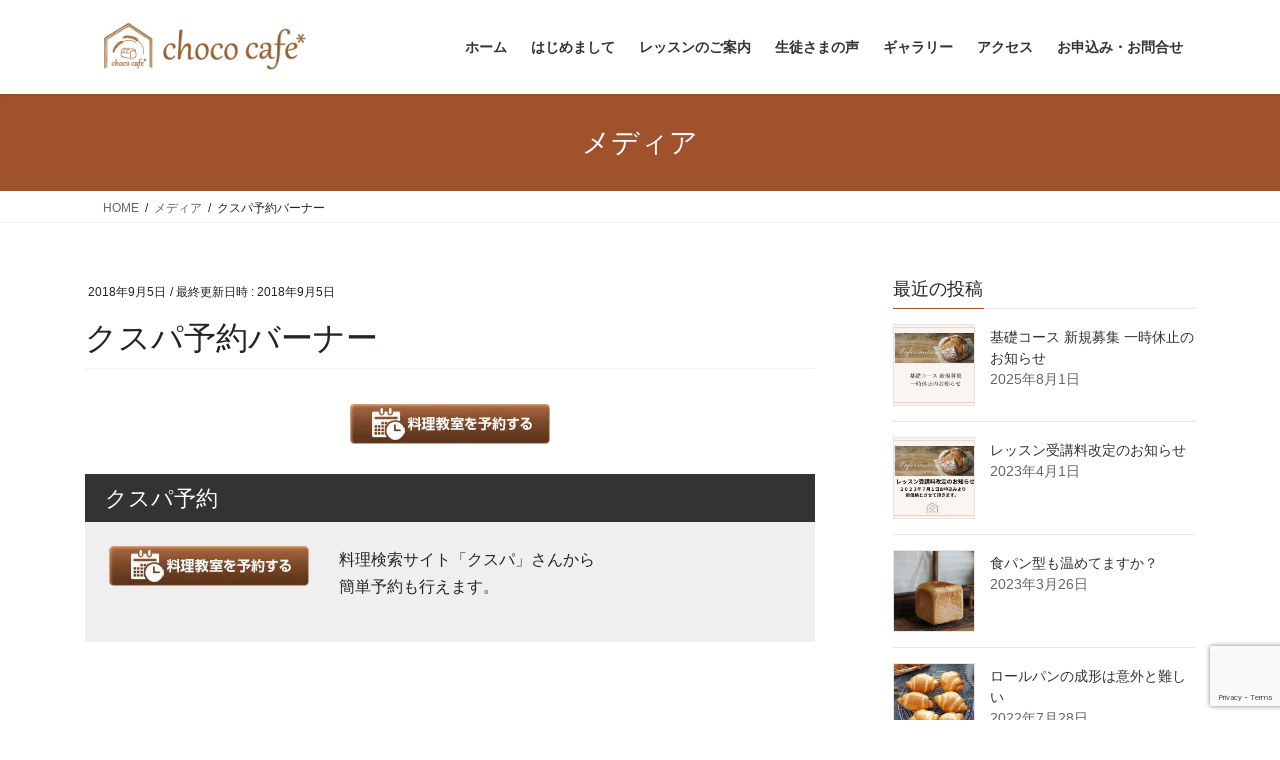

--- FILE ---
content_type: text/html; charset=UTF-8
request_url: https://chococafe-pan.com/%E3%82%AF%E3%82%B9%E3%83%91%E4%BA%88%E7%B4%84%E3%83%90%E3%83%BC%E3%83%8A%E3%83%BC/
body_size: 90675
content:
<!DOCTYPE html>
<html dir="ltr" lang="ja" prefix="og: https://ogp.me/ns#">
<head>
<meta charset="utf-8">
<meta http-equiv="X-UA-Compatible" content="IE=edge">
<meta name="viewport" content="width=device-width, initial-scale=1">

<title>クスパ予約バーナー | 大阪 北摂 茨木 南茨木 パン教室choco cafe*</title>

		<!-- All in One SEO 4.9.2 - aioseo.com -->
	<meta name="robots" content="max-image-preview:large" />
	<meta name="author" content="chococafe-michiyo"/>
	<link rel="canonical" href="https://chococafe-pan.com/%e3%82%af%e3%82%b9%e3%83%91%e4%ba%88%e7%b4%84%e3%83%90%e3%83%bc%e3%83%8a%e3%83%bc/" />
	<meta name="generator" content="All in One SEO (AIOSEO) 4.9.2" />
		<meta property="og:locale" content="ja_JP" />
		<meta property="og:site_name" content="大阪 北摂 茨木 南茨木 パン教室choco cafe* | 短期間でパン作りの技術を身につけることができる手捏ねのパン教室" />
		<meta property="og:type" content="article" />
		<meta property="og:title" content="クスパ予約バーナー | 大阪 北摂 茨木 南茨木 パン教室choco cafe*" />
		<meta property="og:url" content="https://chococafe-pan.com/%e3%82%af%e3%82%b9%e3%83%91%e4%ba%88%e7%b4%84%e3%83%90%e3%83%bc%e3%83%8a%e3%83%bc/" />
		<meta property="article:published_time" content="2018-09-05T08:14:17+00:00" />
		<meta property="article:modified_time" content="2018-09-05T08:14:17+00:00" />
		<meta name="twitter:card" content="summary" />
		<meta name="twitter:title" content="クスパ予約バーナー | 大阪 北摂 茨木 南茨木 パン教室choco cafe*" />
		<script type="application/ld+json" class="aioseo-schema">
			{"@context":"https:\/\/schema.org","@graph":[{"@type":"BreadcrumbList","@id":"https:\/\/chococafe-pan.com\/%e3%82%af%e3%82%b9%e3%83%91%e4%ba%88%e7%b4%84%e3%83%90%e3%83%bc%e3%83%8a%e3%83%bc\/#breadcrumblist","itemListElement":[{"@type":"ListItem","@id":"https:\/\/chococafe-pan.com#listItem","position":1,"name":"\u30db\u30fc\u30e0","item":"https:\/\/chococafe-pan.com","nextItem":{"@type":"ListItem","@id":"https:\/\/chococafe-pan.com\/%e3%82%af%e3%82%b9%e3%83%91%e4%ba%88%e7%b4%84%e3%83%90%e3%83%bc%e3%83%8a%e3%83%bc\/#listItem","name":"\u30af\u30b9\u30d1\u4e88\u7d04\u30d0\u30fc\u30ca\u30fc"}},{"@type":"ListItem","@id":"https:\/\/chococafe-pan.com\/%e3%82%af%e3%82%b9%e3%83%91%e4%ba%88%e7%b4%84%e3%83%90%e3%83%bc%e3%83%8a%e3%83%bc\/#listItem","position":2,"name":"\u30af\u30b9\u30d1\u4e88\u7d04\u30d0\u30fc\u30ca\u30fc","previousItem":{"@type":"ListItem","@id":"https:\/\/chococafe-pan.com#listItem","name":"\u30db\u30fc\u30e0"}}]},{"@type":"ItemPage","@id":"https:\/\/chococafe-pan.com\/%e3%82%af%e3%82%b9%e3%83%91%e4%ba%88%e7%b4%84%e3%83%90%e3%83%bc%e3%83%8a%e3%83%bc\/#itempage","url":"https:\/\/chococafe-pan.com\/%e3%82%af%e3%82%b9%e3%83%91%e4%ba%88%e7%b4%84%e3%83%90%e3%83%bc%e3%83%8a%e3%83%bc\/","name":"\u30af\u30b9\u30d1\u4e88\u7d04\u30d0\u30fc\u30ca\u30fc | \u5927\u962a \u5317\u6442 \u8328\u6728 \u5357\u8328\u6728 \u30d1\u30f3\u6559\u5ba4choco cafe*","inLanguage":"ja","isPartOf":{"@id":"https:\/\/chococafe-pan.com\/#website"},"breadcrumb":{"@id":"https:\/\/chococafe-pan.com\/%e3%82%af%e3%82%b9%e3%83%91%e4%ba%88%e7%b4%84%e3%83%90%e3%83%bc%e3%83%8a%e3%83%bc\/#breadcrumblist"},"author":{"@id":"https:\/\/chococafe-pan.com\/author\/b073f56e031ab3841a499a996ad4977335ed1182\/#author"},"creator":{"@id":"https:\/\/chococafe-pan.com\/author\/b073f56e031ab3841a499a996ad4977335ed1182\/#author"},"datePublished":"2018-09-05T17:14:17+09:00","dateModified":"2018-09-05T17:14:17+09:00"},{"@type":"Person","@id":"https:\/\/chococafe-pan.com\/#person","name":"chococafe-michiyo","image":{"@type":"ImageObject","@id":"https:\/\/chococafe-pan.com\/%e3%82%af%e3%82%b9%e3%83%91%e4%ba%88%e7%b4%84%e3%83%90%e3%83%bc%e3%83%8a%e3%83%bc\/#personImage","url":"https:\/\/secure.gravatar.com\/avatar\/4639232a2ace81e7212081609266befeff069b42bea68fb0fa087f027204e28b?s=96&d=mm&r=g","width":96,"height":96,"caption":"chococafe-michiyo"}},{"@type":"Person","@id":"https:\/\/chococafe-pan.com\/author\/b073f56e031ab3841a499a996ad4977335ed1182\/#author","url":"https:\/\/chococafe-pan.com\/author\/b073f56e031ab3841a499a996ad4977335ed1182\/","name":"chococafe-michiyo","image":{"@type":"ImageObject","@id":"https:\/\/chococafe-pan.com\/%e3%82%af%e3%82%b9%e3%83%91%e4%ba%88%e7%b4%84%e3%83%90%e3%83%bc%e3%83%8a%e3%83%bc\/#authorImage","url":"https:\/\/secure.gravatar.com\/avatar\/4639232a2ace81e7212081609266befeff069b42bea68fb0fa087f027204e28b?s=96&d=mm&r=g","width":96,"height":96,"caption":"chococafe-michiyo"}},{"@type":"WebSite","@id":"https:\/\/chococafe-pan.com\/#website","url":"https:\/\/chococafe-pan.com\/","name":"\u5927\u962a \u5317\u6442 \u8328\u6728 \u5357\u8328\u6728 \u30d1\u30f3\u6559\u5ba4choco cafe*","description":"\u77ed\u671f\u9593\u3067\u30d1\u30f3\u4f5c\u308a\u306e\u6280\u8853\u3092\u8eab\u306b\u3064\u3051\u308b\u3053\u3068\u304c\u3067\u304d\u308b\u624b\u634f\u306d\u306e\u30d1\u30f3\u6559\u5ba4","inLanguage":"ja","publisher":{"@id":"https:\/\/chococafe-pan.com\/#person"}}]}
		</script>
		<!-- All in One SEO -->

<link rel='dns-prefetch' href='//www.google.com' />
<link rel='dns-prefetch' href='//secure.gravatar.com' />
<link rel='dns-prefetch' href='//stats.wp.com' />
<link rel='dns-prefetch' href='//v0.wordpress.com' />
<link rel='preconnect' href='//i0.wp.com' />
<link rel="alternate" type="application/rss+xml" title="大阪 北摂 茨木 南茨木 パン教室choco cafe* &raquo; フィード" href="https://chococafe-pan.com/feed/" />
<link rel="alternate" type="application/rss+xml" title="大阪 北摂 茨木 南茨木 パン教室choco cafe* &raquo; コメントフィード" href="https://chococafe-pan.com/comments/feed/" />
<link rel="alternate" type="application/rss+xml" title="大阪 北摂 茨木 南茨木 パン教室choco cafe* &raquo; クスパ予約バーナー のコメントのフィード" href="https://chococafe-pan.com/feed/?attachment_id=571" />
<link rel="alternate" title="oEmbed (JSON)" type="application/json+oembed" href="https://chococafe-pan.com/wp-json/oembed/1.0/embed?url=https%3A%2F%2Fchococafe-pan.com%2F%25e3%2582%25af%25e3%2582%25b9%25e3%2583%2591%25e4%25ba%2588%25e7%25b4%2584%25e3%2583%2590%25e3%2583%25bc%25e3%2583%258a%25e3%2583%25bc%2F" />
<link rel="alternate" title="oEmbed (XML)" type="text/xml+oembed" href="https://chococafe-pan.com/wp-json/oembed/1.0/embed?url=https%3A%2F%2Fchococafe-pan.com%2F%25e3%2582%25af%25e3%2582%25b9%25e3%2583%2591%25e4%25ba%2588%25e7%25b4%2584%25e3%2583%2590%25e3%2583%25bc%25e3%2583%258a%25e3%2583%25bc%2F&#038;format=xml" />
<meta name="description" content="" /><style id='wp-img-auto-sizes-contain-inline-css' type='text/css'>
img:is([sizes=auto i],[sizes^="auto," i]){contain-intrinsic-size:3000px 1500px}
/*# sourceURL=wp-img-auto-sizes-contain-inline-css */
</style>
<link rel='stylesheet' id='vkExUnit_common_style-css' href='https://chococafe-pan.com/wp-content/plugins/vk-all-in-one-expansion-unit/assets/css/vkExUnit_style.css?ver=9.113.0.1' type='text/css' media='all' />
<style id='vkExUnit_common_style-inline-css' type='text/css'>
:root {--ver_page_top_button_url:url(https://chococafe-pan.com/wp-content/plugins/vk-all-in-one-expansion-unit/assets/images/to-top-btn-icon.svg);}@font-face {font-weight: normal;font-style: normal;font-family: "vk_sns";src: url("https://chococafe-pan.com/wp-content/plugins/vk-all-in-one-expansion-unit/inc/sns/icons/fonts/vk_sns.eot?-bq20cj");src: url("https://chococafe-pan.com/wp-content/plugins/vk-all-in-one-expansion-unit/inc/sns/icons/fonts/vk_sns.eot?#iefix-bq20cj") format("embedded-opentype"),url("https://chococafe-pan.com/wp-content/plugins/vk-all-in-one-expansion-unit/inc/sns/icons/fonts/vk_sns.woff?-bq20cj") format("woff"),url("https://chococafe-pan.com/wp-content/plugins/vk-all-in-one-expansion-unit/inc/sns/icons/fonts/vk_sns.ttf?-bq20cj") format("truetype"),url("https://chococafe-pan.com/wp-content/plugins/vk-all-in-one-expansion-unit/inc/sns/icons/fonts/vk_sns.svg?-bq20cj#vk_sns") format("svg");}
.veu_promotion-alert__content--text {border: 1px solid rgba(0,0,0,0.125);padding: 0.5em 1em;border-radius: var(--vk-size-radius);margin-bottom: var(--vk-margin-block-bottom);font-size: 0.875rem;}/* Alert Content部分に段落タグを入れた場合に最後の段落の余白を0にする */.veu_promotion-alert__content--text p:last-of-type{margin-bottom:0;margin-top: 0;}
/*# sourceURL=vkExUnit_common_style-inline-css */
</style>
<style id='wp-emoji-styles-inline-css' type='text/css'>

	img.wp-smiley, img.emoji {
		display: inline !important;
		border: none !important;
		box-shadow: none !important;
		height: 1em !important;
		width: 1em !important;
		margin: 0 0.07em !important;
		vertical-align: -0.1em !important;
		background: none !important;
		padding: 0 !important;
	}
/*# sourceURL=wp-emoji-styles-inline-css */
</style>
<style id='wp-block-library-inline-css' type='text/css'>
:root{--wp-block-synced-color:#7a00df;--wp-block-synced-color--rgb:122,0,223;--wp-bound-block-color:var(--wp-block-synced-color);--wp-editor-canvas-background:#ddd;--wp-admin-theme-color:#007cba;--wp-admin-theme-color--rgb:0,124,186;--wp-admin-theme-color-darker-10:#006ba1;--wp-admin-theme-color-darker-10--rgb:0,107,160.5;--wp-admin-theme-color-darker-20:#005a87;--wp-admin-theme-color-darker-20--rgb:0,90,135;--wp-admin-border-width-focus:2px}@media (min-resolution:192dpi){:root{--wp-admin-border-width-focus:1.5px}}.wp-element-button{cursor:pointer}:root .has-very-light-gray-background-color{background-color:#eee}:root .has-very-dark-gray-background-color{background-color:#313131}:root .has-very-light-gray-color{color:#eee}:root .has-very-dark-gray-color{color:#313131}:root .has-vivid-green-cyan-to-vivid-cyan-blue-gradient-background{background:linear-gradient(135deg,#00d084,#0693e3)}:root .has-purple-crush-gradient-background{background:linear-gradient(135deg,#34e2e4,#4721fb 50%,#ab1dfe)}:root .has-hazy-dawn-gradient-background{background:linear-gradient(135deg,#faaca8,#dad0ec)}:root .has-subdued-olive-gradient-background{background:linear-gradient(135deg,#fafae1,#67a671)}:root .has-atomic-cream-gradient-background{background:linear-gradient(135deg,#fdd79a,#004a59)}:root .has-nightshade-gradient-background{background:linear-gradient(135deg,#330968,#31cdcf)}:root .has-midnight-gradient-background{background:linear-gradient(135deg,#020381,#2874fc)}:root{--wp--preset--font-size--normal:16px;--wp--preset--font-size--huge:42px}.has-regular-font-size{font-size:1em}.has-larger-font-size{font-size:2.625em}.has-normal-font-size{font-size:var(--wp--preset--font-size--normal)}.has-huge-font-size{font-size:var(--wp--preset--font-size--huge)}.has-text-align-center{text-align:center}.has-text-align-left{text-align:left}.has-text-align-right{text-align:right}.has-fit-text{white-space:nowrap!important}#end-resizable-editor-section{display:none}.aligncenter{clear:both}.items-justified-left{justify-content:flex-start}.items-justified-center{justify-content:center}.items-justified-right{justify-content:flex-end}.items-justified-space-between{justify-content:space-between}.screen-reader-text{border:0;clip-path:inset(50%);height:1px;margin:-1px;overflow:hidden;padding:0;position:absolute;width:1px;word-wrap:normal!important}.screen-reader-text:focus{background-color:#ddd;clip-path:none;color:#444;display:block;font-size:1em;height:auto;left:5px;line-height:normal;padding:15px 23px 14px;text-decoration:none;top:5px;width:auto;z-index:100000}html :where(.has-border-color){border-style:solid}html :where([style*=border-top-color]){border-top-style:solid}html :where([style*=border-right-color]){border-right-style:solid}html :where([style*=border-bottom-color]){border-bottom-style:solid}html :where([style*=border-left-color]){border-left-style:solid}html :where([style*=border-width]){border-style:solid}html :where([style*=border-top-width]){border-top-style:solid}html :where([style*=border-right-width]){border-right-style:solid}html :where([style*=border-bottom-width]){border-bottom-style:solid}html :where([style*=border-left-width]){border-left-style:solid}html :where(img[class*=wp-image-]){height:auto;max-width:100%}:where(figure){margin:0 0 1em}html :where(.is-position-sticky){--wp-admin--admin-bar--position-offset:var(--wp-admin--admin-bar--height,0px)}@media screen and (max-width:600px){html :where(.is-position-sticky){--wp-admin--admin-bar--position-offset:0px}}

/*# sourceURL=wp-block-library-inline-css */
</style><style id='global-styles-inline-css' type='text/css'>
:root{--wp--preset--aspect-ratio--square: 1;--wp--preset--aspect-ratio--4-3: 4/3;--wp--preset--aspect-ratio--3-4: 3/4;--wp--preset--aspect-ratio--3-2: 3/2;--wp--preset--aspect-ratio--2-3: 2/3;--wp--preset--aspect-ratio--16-9: 16/9;--wp--preset--aspect-ratio--9-16: 9/16;--wp--preset--color--black: #000000;--wp--preset--color--cyan-bluish-gray: #abb8c3;--wp--preset--color--white: #ffffff;--wp--preset--color--pale-pink: #f78da7;--wp--preset--color--vivid-red: #cf2e2e;--wp--preset--color--luminous-vivid-orange: #ff6900;--wp--preset--color--luminous-vivid-amber: #fcb900;--wp--preset--color--light-green-cyan: #7bdcb5;--wp--preset--color--vivid-green-cyan: #00d084;--wp--preset--color--pale-cyan-blue: #8ed1fc;--wp--preset--color--vivid-cyan-blue: #0693e3;--wp--preset--color--vivid-purple: #9b51e0;--wp--preset--gradient--vivid-cyan-blue-to-vivid-purple: linear-gradient(135deg,rgb(6,147,227) 0%,rgb(155,81,224) 100%);--wp--preset--gradient--light-green-cyan-to-vivid-green-cyan: linear-gradient(135deg,rgb(122,220,180) 0%,rgb(0,208,130) 100%);--wp--preset--gradient--luminous-vivid-amber-to-luminous-vivid-orange: linear-gradient(135deg,rgb(252,185,0) 0%,rgb(255,105,0) 100%);--wp--preset--gradient--luminous-vivid-orange-to-vivid-red: linear-gradient(135deg,rgb(255,105,0) 0%,rgb(207,46,46) 100%);--wp--preset--gradient--very-light-gray-to-cyan-bluish-gray: linear-gradient(135deg,rgb(238,238,238) 0%,rgb(169,184,195) 100%);--wp--preset--gradient--cool-to-warm-spectrum: linear-gradient(135deg,rgb(74,234,220) 0%,rgb(151,120,209) 20%,rgb(207,42,186) 40%,rgb(238,44,130) 60%,rgb(251,105,98) 80%,rgb(254,248,76) 100%);--wp--preset--gradient--blush-light-purple: linear-gradient(135deg,rgb(255,206,236) 0%,rgb(152,150,240) 100%);--wp--preset--gradient--blush-bordeaux: linear-gradient(135deg,rgb(254,205,165) 0%,rgb(254,45,45) 50%,rgb(107,0,62) 100%);--wp--preset--gradient--luminous-dusk: linear-gradient(135deg,rgb(255,203,112) 0%,rgb(199,81,192) 50%,rgb(65,88,208) 100%);--wp--preset--gradient--pale-ocean: linear-gradient(135deg,rgb(255,245,203) 0%,rgb(182,227,212) 50%,rgb(51,167,181) 100%);--wp--preset--gradient--electric-grass: linear-gradient(135deg,rgb(202,248,128) 0%,rgb(113,206,126) 100%);--wp--preset--gradient--midnight: linear-gradient(135deg,rgb(2,3,129) 0%,rgb(40,116,252) 100%);--wp--preset--font-size--small: 13px;--wp--preset--font-size--medium: 20px;--wp--preset--font-size--large: 36px;--wp--preset--font-size--x-large: 42px;--wp--preset--spacing--20: 0.44rem;--wp--preset--spacing--30: 0.67rem;--wp--preset--spacing--40: 1rem;--wp--preset--spacing--50: 1.5rem;--wp--preset--spacing--60: 2.25rem;--wp--preset--spacing--70: 3.38rem;--wp--preset--spacing--80: 5.06rem;--wp--preset--shadow--natural: 6px 6px 9px rgba(0, 0, 0, 0.2);--wp--preset--shadow--deep: 12px 12px 50px rgba(0, 0, 0, 0.4);--wp--preset--shadow--sharp: 6px 6px 0px rgba(0, 0, 0, 0.2);--wp--preset--shadow--outlined: 6px 6px 0px -3px rgb(255, 255, 255), 6px 6px rgb(0, 0, 0);--wp--preset--shadow--crisp: 6px 6px 0px rgb(0, 0, 0);}:where(.is-layout-flex){gap: 0.5em;}:where(.is-layout-grid){gap: 0.5em;}body .is-layout-flex{display: flex;}.is-layout-flex{flex-wrap: wrap;align-items: center;}.is-layout-flex > :is(*, div){margin: 0;}body .is-layout-grid{display: grid;}.is-layout-grid > :is(*, div){margin: 0;}:where(.wp-block-columns.is-layout-flex){gap: 2em;}:where(.wp-block-columns.is-layout-grid){gap: 2em;}:where(.wp-block-post-template.is-layout-flex){gap: 1.25em;}:where(.wp-block-post-template.is-layout-grid){gap: 1.25em;}.has-black-color{color: var(--wp--preset--color--black) !important;}.has-cyan-bluish-gray-color{color: var(--wp--preset--color--cyan-bluish-gray) !important;}.has-white-color{color: var(--wp--preset--color--white) !important;}.has-pale-pink-color{color: var(--wp--preset--color--pale-pink) !important;}.has-vivid-red-color{color: var(--wp--preset--color--vivid-red) !important;}.has-luminous-vivid-orange-color{color: var(--wp--preset--color--luminous-vivid-orange) !important;}.has-luminous-vivid-amber-color{color: var(--wp--preset--color--luminous-vivid-amber) !important;}.has-light-green-cyan-color{color: var(--wp--preset--color--light-green-cyan) !important;}.has-vivid-green-cyan-color{color: var(--wp--preset--color--vivid-green-cyan) !important;}.has-pale-cyan-blue-color{color: var(--wp--preset--color--pale-cyan-blue) !important;}.has-vivid-cyan-blue-color{color: var(--wp--preset--color--vivid-cyan-blue) !important;}.has-vivid-purple-color{color: var(--wp--preset--color--vivid-purple) !important;}.has-black-background-color{background-color: var(--wp--preset--color--black) !important;}.has-cyan-bluish-gray-background-color{background-color: var(--wp--preset--color--cyan-bluish-gray) !important;}.has-white-background-color{background-color: var(--wp--preset--color--white) !important;}.has-pale-pink-background-color{background-color: var(--wp--preset--color--pale-pink) !important;}.has-vivid-red-background-color{background-color: var(--wp--preset--color--vivid-red) !important;}.has-luminous-vivid-orange-background-color{background-color: var(--wp--preset--color--luminous-vivid-orange) !important;}.has-luminous-vivid-amber-background-color{background-color: var(--wp--preset--color--luminous-vivid-amber) !important;}.has-light-green-cyan-background-color{background-color: var(--wp--preset--color--light-green-cyan) !important;}.has-vivid-green-cyan-background-color{background-color: var(--wp--preset--color--vivid-green-cyan) !important;}.has-pale-cyan-blue-background-color{background-color: var(--wp--preset--color--pale-cyan-blue) !important;}.has-vivid-cyan-blue-background-color{background-color: var(--wp--preset--color--vivid-cyan-blue) !important;}.has-vivid-purple-background-color{background-color: var(--wp--preset--color--vivid-purple) !important;}.has-black-border-color{border-color: var(--wp--preset--color--black) !important;}.has-cyan-bluish-gray-border-color{border-color: var(--wp--preset--color--cyan-bluish-gray) !important;}.has-white-border-color{border-color: var(--wp--preset--color--white) !important;}.has-pale-pink-border-color{border-color: var(--wp--preset--color--pale-pink) !important;}.has-vivid-red-border-color{border-color: var(--wp--preset--color--vivid-red) !important;}.has-luminous-vivid-orange-border-color{border-color: var(--wp--preset--color--luminous-vivid-orange) !important;}.has-luminous-vivid-amber-border-color{border-color: var(--wp--preset--color--luminous-vivid-amber) !important;}.has-light-green-cyan-border-color{border-color: var(--wp--preset--color--light-green-cyan) !important;}.has-vivid-green-cyan-border-color{border-color: var(--wp--preset--color--vivid-green-cyan) !important;}.has-pale-cyan-blue-border-color{border-color: var(--wp--preset--color--pale-cyan-blue) !important;}.has-vivid-cyan-blue-border-color{border-color: var(--wp--preset--color--vivid-cyan-blue) !important;}.has-vivid-purple-border-color{border-color: var(--wp--preset--color--vivid-purple) !important;}.has-vivid-cyan-blue-to-vivid-purple-gradient-background{background: var(--wp--preset--gradient--vivid-cyan-blue-to-vivid-purple) !important;}.has-light-green-cyan-to-vivid-green-cyan-gradient-background{background: var(--wp--preset--gradient--light-green-cyan-to-vivid-green-cyan) !important;}.has-luminous-vivid-amber-to-luminous-vivid-orange-gradient-background{background: var(--wp--preset--gradient--luminous-vivid-amber-to-luminous-vivid-orange) !important;}.has-luminous-vivid-orange-to-vivid-red-gradient-background{background: var(--wp--preset--gradient--luminous-vivid-orange-to-vivid-red) !important;}.has-very-light-gray-to-cyan-bluish-gray-gradient-background{background: var(--wp--preset--gradient--very-light-gray-to-cyan-bluish-gray) !important;}.has-cool-to-warm-spectrum-gradient-background{background: var(--wp--preset--gradient--cool-to-warm-spectrum) !important;}.has-blush-light-purple-gradient-background{background: var(--wp--preset--gradient--blush-light-purple) !important;}.has-blush-bordeaux-gradient-background{background: var(--wp--preset--gradient--blush-bordeaux) !important;}.has-luminous-dusk-gradient-background{background: var(--wp--preset--gradient--luminous-dusk) !important;}.has-pale-ocean-gradient-background{background: var(--wp--preset--gradient--pale-ocean) !important;}.has-electric-grass-gradient-background{background: var(--wp--preset--gradient--electric-grass) !important;}.has-midnight-gradient-background{background: var(--wp--preset--gradient--midnight) !important;}.has-small-font-size{font-size: var(--wp--preset--font-size--small) !important;}.has-medium-font-size{font-size: var(--wp--preset--font-size--medium) !important;}.has-large-font-size{font-size: var(--wp--preset--font-size--large) !important;}.has-x-large-font-size{font-size: var(--wp--preset--font-size--x-large) !important;}
/*# sourceURL=global-styles-inline-css */
</style>

<style id='classic-theme-styles-inline-css' type='text/css'>
/*! This file is auto-generated */
.wp-block-button__link{color:#fff;background-color:#32373c;border-radius:9999px;box-shadow:none;text-decoration:none;padding:calc(.667em + 2px) calc(1.333em + 2px);font-size:1.125em}.wp-block-file__button{background:#32373c;color:#fff;text-decoration:none}
/*# sourceURL=/wp-includes/css/classic-themes.min.css */
</style>
<link rel='stylesheet' id='contact-form-7-css' href='https://chococafe-pan.com/wp-content/plugins/contact-form-7/includes/css/styles.css?ver=6.1.4' type='text/css' media='all' />
<link rel='stylesheet' id='toc-screen-css' href='https://chococafe-pan.com/wp-content/plugins/table-of-contents-plus/screen.min.css?ver=2411.1' type='text/css' media='all' />
<link rel='stylesheet' id='bootstrap-4-style-css' href='https://chococafe-pan.com/wp-content/themes/lightning/_g2/library/bootstrap-4/css/bootstrap.min.css?ver=4.5.0' type='text/css' media='all' />
<link rel='stylesheet' id='lightning-common-style-css' href='https://chococafe-pan.com/wp-content/themes/lightning/_g2/assets/css/common.css?ver=15.33.0' type='text/css' media='all' />
<style id='lightning-common-style-inline-css' type='text/css'>
/* vk-mobile-nav */:root {--vk-mobile-nav-menu-btn-bg-src: url("https://chococafe-pan.com/wp-content/themes/lightning/_g2/inc/vk-mobile-nav/package/images/vk-menu-btn-black.svg");--vk-mobile-nav-menu-btn-close-bg-src: url("https://chococafe-pan.com/wp-content/themes/lightning/_g2/inc/vk-mobile-nav/package/images/vk-menu-close-black.svg");--vk-menu-acc-icon-open-black-bg-src: url("https://chococafe-pan.com/wp-content/themes/lightning/_g2/inc/vk-mobile-nav/package/images/vk-menu-acc-icon-open-black.svg");--vk-menu-acc-icon-open-white-bg-src: url("https://chococafe-pan.com/wp-content/themes/lightning/_g2/inc/vk-mobile-nav/package/images/vk-menu-acc-icon-open-white.svg");--vk-menu-acc-icon-close-black-bg-src: url("https://chococafe-pan.com/wp-content/themes/lightning/_g2/inc/vk-mobile-nav/package/images/vk-menu-close-black.svg");--vk-menu-acc-icon-close-white-bg-src: url("https://chococafe-pan.com/wp-content/themes/lightning/_g2/inc/vk-mobile-nav/package/images/vk-menu-close-white.svg");}
/*# sourceURL=lightning-common-style-inline-css */
</style>
<link rel='stylesheet' id='lightning-design-style-css' href='https://chococafe-pan.com/wp-content/themes/lightning/_g2/design-skin/origin2/css/style.css?ver=15.33.0' type='text/css' media='all' />
<style id='lightning-design-style-inline-css' type='text/css'>
:root {--color-key:#a0522d;--wp--preset--color--vk-color-primary:#a0522d;--color-key-dark:#800000;}
/* ltg common custom */:root {--vk-menu-acc-btn-border-color:#333;--vk-color-primary:#a0522d;--vk-color-primary-dark:#800000;--vk-color-primary-vivid:#b05a32;--color-key:#a0522d;--wp--preset--color--vk-color-primary:#a0522d;--color-key-dark:#800000;}.veu_color_txt_key { color:#800000 ; }.veu_color_bg_key { background-color:#800000 ; }.veu_color_border_key { border-color:#800000 ; }.btn-default { border-color:#a0522d;color:#a0522d;}.btn-default:focus,.btn-default:hover { border-color:#a0522d;background-color: #a0522d; }.wp-block-search__button,.btn-primary { background-color:#a0522d;border-color:#800000; }.wp-block-search__button:focus,.wp-block-search__button:hover,.btn-primary:not(:disabled):not(.disabled):active,.btn-primary:focus,.btn-primary:hover { background-color:#800000;border-color:#a0522d; }.btn-outline-primary { color : #a0522d ; border-color:#a0522d; }.btn-outline-primary:not(:disabled):not(.disabled):active,.btn-outline-primary:focus,.btn-outline-primary:hover { color : #fff; background-color:#a0522d;border-color:#800000; }a { color:#337ab7; }/* sidebar child menu display */.localNav ul ul.children{ display:none; }.localNav ul li.current_page_ancestor ul.children,.localNav ul li.current_page_item ul.children,.localNav ul li.current-cat ul.children{ display:block; }/* ExUnit widget ( child page list widget and so on ) */.localNavi ul.children{ display:none; }.localNavi li.current_page_ancestor ul.children,.localNavi li.current_page_item ul.children,.localNavi li.current-cat ul.children{ display:block; }
.tagcloud a:before { font-family: "Font Awesome 7 Free";content: "\f02b";font-weight: bold; }
.media .media-body .media-heading a:hover { color:#a0522d; }@media (min-width: 768px){.gMenu > li:before,.gMenu > li.menu-item-has-children::after { border-bottom-color:#800000 }.gMenu li li { background-color:#800000 }.gMenu li li a:hover { background-color:#a0522d; }} /* @media (min-width: 768px) */.page-header { background-color:#a0522d; }h2,.mainSection-title { border-top-color:#a0522d; }h3:after,.subSection-title:after { border-bottom-color:#a0522d; }ul.page-numbers li span.page-numbers.current,.page-link dl .post-page-numbers.current { background-color:#a0522d; }.pager li > a { border-color:#a0522d;color:#a0522d;}.pager li > a:hover { background-color:#a0522d;color:#fff;}.siteFooter { border-top-color:#a0522d; }dt { border-left-color:#a0522d; }:root {--g_nav_main_acc_icon_open_url:url(https://chococafe-pan.com/wp-content/themes/lightning/_g2/inc/vk-mobile-nav/package/images/vk-menu-acc-icon-open-black.svg);--g_nav_main_acc_icon_close_url: url(https://chococafe-pan.com/wp-content/themes/lightning/_g2/inc/vk-mobile-nav/package/images/vk-menu-close-black.svg);--g_nav_sub_acc_icon_open_url: url(https://chococafe-pan.com/wp-content/themes/lightning/_g2/inc/vk-mobile-nav/package/images/vk-menu-acc-icon-open-white.svg);--g_nav_sub_acc_icon_close_url: url(https://chococafe-pan.com/wp-content/themes/lightning/_g2/inc/vk-mobile-nav/package/images/vk-menu-close-white.svg);}
/*# sourceURL=lightning-design-style-inline-css */
</style>
<link rel='stylesheet' id='veu-cta-css' href='https://chococafe-pan.com/wp-content/plugins/vk-all-in-one-expansion-unit/inc/call-to-action/package/assets/css/style.css?ver=9.113.0.1' type='text/css' media='all' />
<link rel='stylesheet' id='lightning-theme-style-css' href='https://chococafe-pan.com/wp-content/themes/lightning/style.css?ver=15.33.0' type='text/css' media='all' />
<link rel='stylesheet' id='vk-font-awesome-css' href='https://chococafe-pan.com/wp-content/themes/lightning/vendor/vektor-inc/font-awesome-versions/src/font-awesome/css/all.min.css?ver=7.1.0' type='text/css' media='all' />
<link rel='stylesheet' id='fancybox-css' href='https://chococafe-pan.com/wp-content/plugins/easy-fancybox/fancybox/1.5.4/jquery.fancybox.min.css?ver=6.9' type='text/css' media='screen' />
<script type="text/javascript" src="https://chococafe-pan.com/wp-includes/js/jquery/jquery.min.js?ver=3.7.1" id="jquery-core-js"></script>
<script type="text/javascript" src="https://chococafe-pan.com/wp-includes/js/jquery/jquery-migrate.min.js?ver=3.4.1" id="jquery-migrate-js"></script>
<link rel="https://api.w.org/" href="https://chococafe-pan.com/wp-json/" /><link rel="alternate" title="JSON" type="application/json" href="https://chococafe-pan.com/wp-json/wp/v2/media/571" /><link rel="EditURI" type="application/rsd+xml" title="RSD" href="https://chococafe-pan.com/xmlrpc.php?rsd" />
<meta name="generator" content="WordPress 6.9" />
<link rel='shortlink' href='https://wp.me/aaaEH0-9d' />
	<style>img#wpstats{display:none}</style>
		<style id="lightning-color-custom-for-plugins" type="text/css">/* ltg theme common */.color_key_bg,.color_key_bg_hover:hover{background-color: #a0522d;}.color_key_txt,.color_key_txt_hover:hover{color: #a0522d;}.color_key_border,.color_key_border_hover:hover{border-color: #a0522d;}.color_key_dark_bg,.color_key_dark_bg_hover:hover{background-color: #800000;}.color_key_dark_txt,.color_key_dark_txt_hover:hover{color: #800000;}.color_key_dark_border,.color_key_dark_border_hover:hover{border-color: #800000;}</style><style>.simplemap img{max-width:none !important;padding:0 !important;margin:0 !important;}.staticmap,.staticmap img{max-width:100% !important;height:auto !important;}.simplemap .simplemap-content{display:none;}</style>
<!-- [ VK All in One Expansion Unit OGP ] -->
<meta property="og:site_name" content="大阪 北摂 茨木 南茨木 パン教室choco cafe*" />
<meta property="og:url" content="https://chococafe-pan.com/%e3%82%af%e3%82%b9%e3%83%91%e4%ba%88%e7%b4%84%e3%83%90%e3%83%bc%e3%83%8a%e3%83%bc/" />
<meta property="og:title" content="クスパ予約バーナー | 大阪 北摂 茨木 南茨木 パン教室choco cafe*" />
<meta property="og:description" content="" />
<meta property="og:type" content="article" />
<!-- [ / VK All in One Expansion Unit OGP ] -->
<link rel="icon" href="https://i0.wp.com/chococafe-pan.com/wp-content/uploads/2018/10/cropped-4a332f05ade4ac7bb3c46c472cb5eac8.jpg?fit=32%2C32&#038;ssl=1" sizes="32x32" />
<link rel="icon" href="https://i0.wp.com/chococafe-pan.com/wp-content/uploads/2018/10/cropped-4a332f05ade4ac7bb3c46c472cb5eac8.jpg?fit=192%2C192&#038;ssl=1" sizes="192x192" />
<link rel="apple-touch-icon" href="https://i0.wp.com/chococafe-pan.com/wp-content/uploads/2018/10/cropped-4a332f05ade4ac7bb3c46c472cb5eac8.jpg?fit=180%2C180&#038;ssl=1" />
<meta name="msapplication-TileImage" content="https://i0.wp.com/chococafe-pan.com/wp-content/uploads/2018/10/cropped-4a332f05ade4ac7bb3c46c472cb5eac8.jpg?fit=270%2C270&#038;ssl=1" />
<!-- [ VK All in One Expansion Unit Article Structure Data ] --><script type="application/ld+json">{"@context":"https://schema.org/","@type":"Article","headline":"クスパ予約バーナー","image":"","datePublished":"2018-09-05T17:14:17+09:00","dateModified":"2018-09-05T17:14:17+09:00","author":{"@type":"","name":"chococafe-michiyo","url":"https://chococafe-pan.com/","sameAs":""}}</script><!-- [ / VK All in One Expansion Unit Article Structure Data ] -->
</head>
<body class="attachment wp-singular attachment-template-default single single-attachment postid-571 attachmentid-571 attachment-jpeg wp-theme-lightning fa_v7_css post-name-%e3%82%af%e3%82%b9%e3%83%91%e4%ba%88%e7%b4%84%e3%83%90%e3%83%bc%e3%83%8a%e3%83%bc post-type-attachment bootstrap4 device-pc">
<a class="skip-link screen-reader-text" href="#main">コンテンツへスキップ</a>
<a class="skip-link screen-reader-text" href="#vk-mobile-nav">ナビゲーションに移動</a>
<header class="siteHeader">
		<div class="container siteHeadContainer">
		<div class="navbar-header">
						<p class="navbar-brand siteHeader_logo">
			<a href="https://chococafe-pan.com/">
				<span><img src="https://chococafe-pan.com/wp-content/uploads/2018/10/7baef2fcd11cb8db882fe93db72ea4cb.jpg" alt="大阪 北摂 茨木 南茨木 パン教室choco cafe*" /></span>
			</a>
			</p>
					</div>

					<div id="gMenu_outer" class="gMenu_outer">
				<nav class="menu-%e3%83%a1%e3%82%a4%e3%83%b3%e3%83%a1%e3%83%8b%e3%83%a5%e3%83%bc-container"><ul id="menu-%e3%83%a1%e3%82%a4%e3%83%b3%e3%83%a1%e3%83%8b%e3%83%a5%e3%83%bc" class="menu gMenu vk-menu-acc"><li id="menu-item-1674" class="menu-item menu-item-type-custom menu-item-object-custom menu-item-home"><a href="https://chococafe-pan.com/"><strong class="gMenu_name">ホーム</strong></a></li>
<li id="menu-item-1677" class="menu-item menu-item-type-post_type menu-item-object-page menu-item-has-children"><a href="https://chococafe-pan.com/greetings/"><strong class="gMenu_name">はじめまして</strong></a>
<ul class="sub-menu">
	<li id="menu-item-1678" class="menu-item menu-item-type-post_type menu-item-object-page"><a href="https://chococafe-pan.com/greetings/profile/">プロフィール</a></li>
	<li id="menu-item-1679" class="menu-item menu-item-type-post_type menu-item-object-page"><a href="https://chococafe-pan.com/greetings/concept/">コンセプト</a></li>
	<li id="menu-item-1680" class="menu-item menu-item-type-post_type menu-item-object-page"><a href="https://chococafe-pan.com/greetings/guidance/">教室のご案内</a></li>
	<li id="menu-item-1681" class="menu-item menu-item-type-post_type menu-item-object-page"><a href="https://chococafe-pan.com/greetings/notes01/">ご注意事項</a></li>
</ul>
</li>
<li id="menu-item-1683" class="menu-item menu-item-type-post_type menu-item-object-page menu-item-has-children"><a href="https://chococafe-pan.com/lesson/"><strong class="gMenu_name">レッスンのご案内</strong></a>
<ul class="sub-menu">
	<li id="menu-item-1682" class="menu-item menu-item-type-post_type menu-item-object-page menu-item-has-children"><a href="https://chococafe-pan.com/course_lesson/">コース一覧</a>
	<ul class="sub-menu">
		<li id="menu-item-2053" class="menu-item menu-item-type-post_type menu-item-object-page"><a href="https://chococafe-pan.com/basic/">基礎コース</a></li>
		<li id="menu-item-2054" class="menu-item menu-item-type-post_type menu-item-object-page"><a href="https://chococafe-pan.com/medium/">中級コース</a></li>
		<li id="menu-item-2052" class="menu-item menu-item-type-post_type menu-item-object-page"><a href="https://chococafe-pan.com/advance/">上級コース</a></li>
	</ul>
</li>
	<li id="menu-item-2051" class="menu-item menu-item-type-custom menu-item-object-custom"><a href="https://chococafe-pan.hp.peraichi.com/seasonlesson2024">シーズンレッスン</a></li>
	<li id="menu-item-2070" class="menu-item menu-item-type-custom menu-item-object-custom"><a href="https://chococafe-pan.stores.jp">レシピ動画レッスン</a></li>
</ul>
</li>
<li id="menu-item-1685" class="menu-item menu-item-type-post_type menu-item-object-page"><a href="https://chococafe-pan.com/voice/"><strong class="gMenu_name">生徒さまの声</strong></a></li>
<li id="menu-item-1684" class="menu-item menu-item-type-post_type menu-item-object-page"><a href="https://chococafe-pan.com/gally/"><strong class="gMenu_name">ギャラリー</strong></a></li>
<li id="menu-item-1675" class="menu-item menu-item-type-post_type menu-item-object-page"><a href="https://chococafe-pan.com/access/"><strong class="gMenu_name">アクセス</strong></a></li>
<li id="menu-item-1676" class="menu-item menu-item-type-post_type menu-item-object-page"><a href="https://chococafe-pan.com/contact/"><strong class="gMenu_name">お申込み・お問合せ</strong></a></li>
</ul></nav>			</div>
			</div>
	</header>

<div class="section page-header"><div class="container"><div class="row"><div class="col-md-12">
<div class="page-header_pageTitle">
メディア</div>
</div></div></div></div><!-- [ /.page-header ] -->


<!-- [ .breadSection ] --><div class="section breadSection"><div class="container"><div class="row"><ol class="breadcrumb" itemscope itemtype="https://schema.org/BreadcrumbList"><li id="panHome" itemprop="itemListElement" itemscope itemtype="http://schema.org/ListItem"><a itemprop="item" href="https://chococafe-pan.com/"><span itemprop="name"><i class="fa fa-home"></i> HOME</span></a><meta itemprop="position" content="1" /></li><li itemprop="itemListElement" itemscope itemtype="http://schema.org/ListItem"><a itemprop="item" href=""><span itemprop="name">メディア</span></a><meta itemprop="position" content="2" /></li><li><span>クスパ予約バーナー</span><meta itemprop="position" content="3" /></li></ol></div></div></div><!-- [ /.breadSection ] -->

<div class="section siteContent">
<div class="container">
<div class="row">

	<div class="col mainSection mainSection-col-two baseSection vk_posts-mainSection" id="main" role="main">
				<article id="post-571" class="entry entry-full post-571 attachment type-attachment status-inherit hentry">

	
	
		<header class="entry-header">
			<div class="entry-meta">


<span class="published entry-meta_items">2018年9月5日</span>

<span class="entry-meta_items entry-meta_updated">/ 最終更新日時 : <span class="updated">2018年9月5日</span></span>


	
	<span class="vcard author entry-meta_items entry-meta_items_author entry-meta_hidden"><span class="fn">chococafe-michiyo</span></span>




</div>
				<h1 class="entry-title">
											クスパ予約バーナー									</h1>
		</header>

	
	
	<div class="entry-body">
				<p class="attachment"><a href="https://i0.wp.com/chococafe-pan.com/wp-content/uploads/2018/09/062b6c9132ec66047686f610e1bd1303.jpg?ssl=1"><img decoding="async" width="200" height="40" src="https://i0.wp.com/chococafe-pan.com/wp-content/uploads/2018/09/062b6c9132ec66047686f610e1bd1303.jpg?fit=200%2C40&amp;ssl=1" class="attachment-medium size-medium" alt="" data-attachment-id="571" data-permalink="https://chococafe-pan.com/%e3%82%af%e3%82%b9%e3%83%91%e4%ba%88%e7%b4%84%e3%83%90%e3%83%bc%e3%83%8a%e3%83%bc/" data-orig-file="https://i0.wp.com/chococafe-pan.com/wp-content/uploads/2018/09/062b6c9132ec66047686f610e1bd1303.jpg?fit=200%2C40&amp;ssl=1" data-orig-size="200,40" data-comments-opened="1" data-image-meta="{&quot;aperture&quot;:&quot;0&quot;,&quot;credit&quot;:&quot;&quot;,&quot;camera&quot;:&quot;&quot;,&quot;caption&quot;:&quot;&quot;,&quot;created_timestamp&quot;:&quot;0&quot;,&quot;copyright&quot;:&quot;&quot;,&quot;focal_length&quot;:&quot;0&quot;,&quot;iso&quot;:&quot;0&quot;,&quot;shutter_speed&quot;:&quot;0&quot;,&quot;title&quot;:&quot;&quot;,&quot;orientation&quot;:&quot;0&quot;}" data-image-title="クスパ予約バーナー" data-image-description="" data-image-caption="" data-medium-file="https://i0.wp.com/chococafe-pan.com/wp-content/uploads/2018/09/062b6c9132ec66047686f610e1bd1303.jpg?fit=200%2C40&amp;ssl=1" data-large-file="https://i0.wp.com/chococafe-pan.com/wp-content/uploads/2018/09/062b6c9132ec66047686f610e1bd1303.jpg?fit=200%2C40&amp;ssl=1" /></a></p>
<section class="veu_cta" id="veu_cta-569"><h1 class="cta_title">クスパ予約</h1><div class="cta_body"><div class="cta_body_image cta_body_image_left"><a href="https://cookingschool.jp/reservelist/13596" target="_blank"><img width="200" height="40" src="https://i0.wp.com/chococafe-pan.com/wp-content/uploads/2018/09/062b6c9132ec66047686f610e1bd1303.jpg?fit=200%2C40&amp;ssl=1" class="attachment-large size-large" alt="" data-attachment-id="571" data-permalink="https://chococafe-pan.com/%e3%82%af%e3%82%b9%e3%83%91%e4%ba%88%e7%b4%84%e3%83%90%e3%83%bc%e3%83%8a%e3%83%bc/" data-orig-file="https://i0.wp.com/chococafe-pan.com/wp-content/uploads/2018/09/062b6c9132ec66047686f610e1bd1303.jpg?fit=200%2C40&amp;ssl=1" data-orig-size="200,40" data-comments-opened="1" data-image-meta="{&quot;aperture&quot;:&quot;0&quot;,&quot;credit&quot;:&quot;&quot;,&quot;camera&quot;:&quot;&quot;,&quot;caption&quot;:&quot;&quot;,&quot;created_timestamp&quot;:&quot;0&quot;,&quot;copyright&quot;:&quot;&quot;,&quot;focal_length&quot;:&quot;0&quot;,&quot;iso&quot;:&quot;0&quot;,&quot;shutter_speed&quot;:&quot;0&quot;,&quot;title&quot;:&quot;&quot;,&quot;orientation&quot;:&quot;0&quot;}" data-image-title="クスパ予約バーナー" data-image-description="" data-image-caption="" data-medium-file="https://i0.wp.com/chococafe-pan.com/wp-content/uploads/2018/09/062b6c9132ec66047686f610e1bd1303.jpg?fit=200%2C40&amp;ssl=1" data-large-file="https://i0.wp.com/chococafe-pan.com/wp-content/uploads/2018/09/062b6c9132ec66047686f610e1bd1303.jpg?fit=200%2C40&amp;ssl=1" /></a></div><div class="cta_body_txt image_exist">料理検索サイト「クスパ」さんから<br />簡単予約も行えます。</div></div><!-- [ /.vkExUnit_cta_body ] --></section>			</div>

	
	
	
	
		<div class="entry-footer">

			
		</div><!-- [ /.entry-footer ] -->
	
	
			
		<div id="comments" class="comments-area">
	
		
		
		
			<div id="respond" class="comment-respond">
		<h3 id="reply-title" class="comment-reply-title">コメントを残す <small><a rel="nofollow" id="cancel-comment-reply-link" href="/%E3%82%AF%E3%82%B9%E3%83%91%E4%BA%88%E7%B4%84%E3%83%90%E3%83%BC%E3%83%8A%E3%83%BC/#respond" style="display:none;">コメントをキャンセル</a></small></h3><form action="https://chococafe-pan.com/wp-comments-post.php" method="post" id="commentform" class="comment-form"><p class="comment-notes"><span id="email-notes">メールアドレスが公開されることはありません。</span> <span class="required-field-message"><span class="required">※</span> が付いている欄は必須項目です</span></p><p class="comment-form-comment"><label for="comment">コメント <span class="required">※</span></label> <textarea id="comment" name="comment" cols="45" rows="8" maxlength="65525" required="required"></textarea></p><p class="comment-form-author"><label for="author">名前 <span class="required">※</span></label> <input id="author" name="author" type="text" value="" size="30" maxlength="245" autocomplete="name" required="required" /></p>
<p class="comment-form-email"><label for="email">メール <span class="required">※</span></label> <input id="email" name="email" type="text" value="" size="30" maxlength="100" aria-describedby="email-notes" autocomplete="email" required="required" /></p>
<p class="comment-form-url"><label for="url">サイト</label> <input id="url" name="url" type="text" value="" size="30" maxlength="200" autocomplete="url" /></p>
<p><img src="https://chococafe-pan.com/wp-content/siteguard/1594385624.png" alt="CAPTCHA"></p><p><label for="siteguard_captcha">上に表示された文字を入力してください。</label><br /><input type="text" name="siteguard_captcha" id="siteguard_captcha" class="input" value="" size="10" aria-required="true" /><input type="hidden" name="siteguard_captcha_prefix" id="siteguard_captcha_prefix" value="1594385624" /></p><p class="form-submit"><input name="submit" type="submit" id="submit" class="submit" value="コメントを送信" /> <input type='hidden' name='comment_post_ID' value='571' id='comment_post_ID' />
<input type='hidden' name='comment_parent' id='comment_parent' value='0' />
</p><p style="display: none !important;" class="akismet-fields-container" data-prefix="ak_"><label>&#916;<textarea name="ak_hp_textarea" cols="45" rows="8" maxlength="100"></textarea></label><input type="hidden" id="ak_js_1" name="ak_js" value="6"/><script>document.getElementById( "ak_js_1" ).setAttribute( "value", ( new Date() ).getTime() );</script></p></form>	</div><!-- #respond -->
	
		</div><!-- #comments -->
	
	
</article><!-- [ /#post-571 ] -->

			</div><!-- [ /.mainSection ] -->

			<div class="col subSection sideSection sideSection-col-two baseSection">
						<aside class="widget widget_vkexunit_post_list" id="vkexunit_post_list-3"><div class="veu_postList pt_0"><h1 class="widget-title subSection-title">最近の投稿</h1><div class="postList postList_miniThumb">
<div class="postList_item" id="post-2062">
				<div class="postList_thumbnail">
		<a href="https://chococafe-pan.com/2025/08/01/basiclessonpause/">
			<img width="150" height="150" src="https://i0.wp.com/chococafe-pan.com/wp-content/uploads/2025/08/561c1f057aafa01b1835b07b992d973e.jpg?resize=150%2C150&amp;ssl=1" class="attachment-thumbnail size-thumbnail wp-post-image" alt="新規募集一時休止" decoding="async" loading="lazy" srcset="https://i0.wp.com/chococafe-pan.com/wp-content/uploads/2025/08/561c1f057aafa01b1835b07b992d973e.jpg?resize=150%2C150&amp;ssl=1 150w, https://i0.wp.com/chococafe-pan.com/wp-content/uploads/2025/08/561c1f057aafa01b1835b07b992d973e.jpg?zoom=2&amp;resize=150%2C150&amp;ssl=1 300w, https://i0.wp.com/chococafe-pan.com/wp-content/uploads/2025/08/561c1f057aafa01b1835b07b992d973e.jpg?zoom=3&amp;resize=150%2C150&amp;ssl=1 450w" sizes="auto, (max-width: 150px) 100vw, 150px" data-attachment-id="2066" data-permalink="https://chococafe-pan.com/2025/08/01/basiclessonpause/%e5%b0%8f%e8%a6%8b%e5%87%ba%e3%81%97%e3%82%92%e8%bf%bd%e5%8a%a0/" data-orig-file="https://i0.wp.com/chococafe-pan.com/wp-content/uploads/2025/08/561c1f057aafa01b1835b07b992d973e.jpg?fit=480%2C360&amp;ssl=1" data-orig-size="480,360" data-comments-opened="0" data-image-meta="{&quot;aperture&quot;:&quot;0&quot;,&quot;credit&quot;:&quot;&quot;,&quot;camera&quot;:&quot;&quot;,&quot;caption&quot;:&quot;&quot;,&quot;created_timestamp&quot;:&quot;0&quot;,&quot;copyright&quot;:&quot;&quot;,&quot;focal_length&quot;:&quot;0&quot;,&quot;iso&quot;:&quot;0&quot;,&quot;shutter_speed&quot;:&quot;0&quot;,&quot;title&quot;:&quot;&quot;,&quot;orientation&quot;:&quot;1&quot;}" data-image-title="小見出しを追加" data-image-description="" data-image-caption="" data-medium-file="https://i0.wp.com/chococafe-pan.com/wp-content/uploads/2025/08/561c1f057aafa01b1835b07b992d973e.jpg?fit=300%2C225&amp;ssl=1" data-large-file="https://i0.wp.com/chococafe-pan.com/wp-content/uploads/2025/08/561c1f057aafa01b1835b07b992d973e.jpg?fit=480%2C360&amp;ssl=1" />		</a>
		</div><!-- [ /.postList_thumbnail ] -->
		<div class="postList_body">
		<div class="postList_title entry-title"><a href="https://chococafe-pan.com/2025/08/01/basiclessonpause/">基礎コース 新規募集 一時休止のお知らせ</a></div><div class="published postList_date postList_meta_items">2025年8月1日</div>	</div><!-- [ /.postList_body ] -->
</div>
		
<div class="postList_item" id="post-2029">
				<div class="postList_thumbnail">
		<a href="https://chococafe-pan.com/2023/04/01/kaitei/">
			<img width="150" height="150" src="https://i0.wp.com/chococafe-pan.com/wp-content/uploads/2023/04/5ac318076bc2de388f96ad42347e2338.jpg?resize=150%2C150&amp;ssl=1" class="attachment-thumbnail size-thumbnail wp-post-image" alt="" decoding="async" loading="lazy" srcset="https://i0.wp.com/chococafe-pan.com/wp-content/uploads/2023/04/5ac318076bc2de388f96ad42347e2338.jpg?resize=150%2C150&amp;ssl=1 150w, https://i0.wp.com/chococafe-pan.com/wp-content/uploads/2023/04/5ac318076bc2de388f96ad42347e2338.jpg?zoom=2&amp;resize=150%2C150&amp;ssl=1 300w, https://i0.wp.com/chococafe-pan.com/wp-content/uploads/2023/04/5ac318076bc2de388f96ad42347e2338.jpg?zoom=3&amp;resize=150%2C150&amp;ssl=1 450w" sizes="auto, (max-width: 150px) 100vw, 150px" data-attachment-id="2030" data-permalink="https://chococafe-pan.com/2023/04/01/kaitei/2023-7%e4%be%a1%e6%a0%bc%e6%94%b9%e5%ae%9a/" data-orig-file="https://i0.wp.com/chococafe-pan.com/wp-content/uploads/2023/04/5ac318076bc2de388f96ad42347e2338.jpg?fit=480%2C360&amp;ssl=1" data-orig-size="480,360" data-comments-opened="0" data-image-meta="{&quot;aperture&quot;:&quot;0&quot;,&quot;credit&quot;:&quot;&quot;,&quot;camera&quot;:&quot;&quot;,&quot;caption&quot;:&quot;&quot;,&quot;created_timestamp&quot;:&quot;0&quot;,&quot;copyright&quot;:&quot;&quot;,&quot;focal_length&quot;:&quot;0&quot;,&quot;iso&quot;:&quot;0&quot;,&quot;shutter_speed&quot;:&quot;0&quot;,&quot;title&quot;:&quot;&quot;,&quot;orientation&quot;:&quot;1&quot;}" data-image-title="2023.7価格改定" data-image-description="" data-image-caption="" data-medium-file="https://i0.wp.com/chococafe-pan.com/wp-content/uploads/2023/04/5ac318076bc2de388f96ad42347e2338.jpg?fit=300%2C225&amp;ssl=1" data-large-file="https://i0.wp.com/chococafe-pan.com/wp-content/uploads/2023/04/5ac318076bc2de388f96ad42347e2338.jpg?fit=480%2C360&amp;ssl=1" />		</a>
		</div><!-- [ /.postList_thumbnail ] -->
		<div class="postList_body">
		<div class="postList_title entry-title"><a href="https://chococafe-pan.com/2023/04/01/kaitei/">レッスン受講料改定のお知らせ</a></div><div class="published postList_date postList_meta_items">2023年4月1日</div>	</div><!-- [ /.postList_body ] -->
</div>
		
<div class="postList_item" id="post-2024">
				<div class="postList_thumbnail">
		<a href="https://chococafe-pan.com/2023/03/26/kataatatame/">
			<img width="150" height="150" src="https://i0.wp.com/chococafe-pan.com/wp-content/uploads/2023/03/349ef87af44d1f37381c7107b47af546-scaled.jpg?resize=150%2C150&amp;ssl=1" class="attachment-thumbnail size-thumbnail wp-post-image" alt="角食パン" decoding="async" loading="lazy" srcset="https://i0.wp.com/chococafe-pan.com/wp-content/uploads/2023/03/349ef87af44d1f37381c7107b47af546-scaled.jpg?resize=150%2C150&amp;ssl=1 150w, https://i0.wp.com/chococafe-pan.com/wp-content/uploads/2023/03/349ef87af44d1f37381c7107b47af546-scaled.jpg?zoom=2&amp;resize=150%2C150&amp;ssl=1 300w, https://i0.wp.com/chococafe-pan.com/wp-content/uploads/2023/03/349ef87af44d1f37381c7107b47af546-scaled.jpg?zoom=3&amp;resize=150%2C150&amp;ssl=1 450w" sizes="auto, (max-width: 150px) 100vw, 150px" data-attachment-id="2025" data-permalink="https://chococafe-pan.com/2023/03/26/kataatatame/sony-dsc-264/" data-orig-file="https://i0.wp.com/chococafe-pan.com/wp-content/uploads/2023/03/349ef87af44d1f37381c7107b47af546-scaled.jpg?fit=2560%2C1703&amp;ssl=1" data-orig-size="2560,1703" data-comments-opened="0" data-image-meta="{&quot;aperture&quot;:&quot;2.5&quot;,&quot;credit&quot;:&quot;&quot;,&quot;camera&quot;:&quot;NEX-5&quot;,&quot;caption&quot;:&quot;SONY DSC&quot;,&quot;created_timestamp&quot;:&quot;1679836125&quot;,&quot;copyright&quot;:&quot;&quot;,&quot;focal_length&quot;:&quot;50&quot;,&quot;iso&quot;:&quot;1600&quot;,&quot;shutter_speed&quot;:&quot;0.033333333333333&quot;,&quot;title&quot;:&quot;SONY DSC&quot;,&quot;orientation&quot;:&quot;1&quot;}" data-image-title="" data-image-description="" data-image-caption="" data-medium-file="https://i0.wp.com/chococafe-pan.com/wp-content/uploads/2023/03/349ef87af44d1f37381c7107b47af546-scaled.jpg?fit=300%2C200&amp;ssl=1" data-large-file="https://i0.wp.com/chococafe-pan.com/wp-content/uploads/2023/03/349ef87af44d1f37381c7107b47af546-scaled.jpg?fit=1024%2C681&amp;ssl=1" />		</a>
		</div><!-- [ /.postList_thumbnail ] -->
		<div class="postList_body">
		<div class="postList_title entry-title"><a href="https://chococafe-pan.com/2023/03/26/kataatatame/">食パン型も温めてますか？</a></div><div class="published postList_date postList_meta_items">2023年3月26日</div>	</div><!-- [ /.postList_body ] -->
</div>
		
<div class="postList_item" id="post-1993">
				<div class="postList_thumbnail">
		<a href="https://chococafe-pan.com/2022/07/28/gomatableroll/">
			<img width="150" height="150" src="https://i0.wp.com/chococafe-pan.com/wp-content/uploads/2022/07/DSC01421-scaled-e1658978005916.jpg?resize=150%2C150&amp;ssl=1" class="attachment-thumbnail size-thumbnail wp-post-image" alt="ロールパン" decoding="async" loading="lazy" srcset="https://i0.wp.com/chococafe-pan.com/wp-content/uploads/2022/07/DSC01421-scaled-e1658978005916.jpg?resize=150%2C150&amp;ssl=1 150w, https://i0.wp.com/chococafe-pan.com/wp-content/uploads/2022/07/DSC01421-scaled-e1658978005916.jpg?zoom=2&amp;resize=150%2C150&amp;ssl=1 300w, https://i0.wp.com/chococafe-pan.com/wp-content/uploads/2022/07/DSC01421-scaled-e1658978005916.jpg?zoom=3&amp;resize=150%2C150&amp;ssl=1 450w" sizes="auto, (max-width: 150px) 100vw, 150px" data-attachment-id="1998" data-permalink="https://chococafe-pan.com/2022/07/28/gomatableroll/sony-dsc-261/" data-orig-file="https://i0.wp.com/chococafe-pan.com/wp-content/uploads/2022/07/DSC01421-scaled-e1658978005916.jpg?fit=1702%2C1280&amp;ssl=1" data-orig-size="1702,1280" data-comments-opened="0" data-image-meta="{&quot;aperture&quot;:&quot;2.5&quot;,&quot;credit&quot;:&quot;&quot;,&quot;camera&quot;:&quot;NEX-5&quot;,&quot;caption&quot;:&quot;SONY DSC&quot;,&quot;created_timestamp&quot;:&quot;1658581380&quot;,&quot;copyright&quot;:&quot;&quot;,&quot;focal_length&quot;:&quot;50&quot;,&quot;iso&quot;:&quot;1600&quot;,&quot;shutter_speed&quot;:&quot;0.02&quot;,&quot;title&quot;:&quot;SONY DSC&quot;,&quot;orientation&quot;:&quot;1&quot;}" data-image-title="" data-image-description="" data-image-caption="" data-medium-file="https://i0.wp.com/chococafe-pan.com/wp-content/uploads/2022/07/DSC01421-scaled-e1658978005916.jpg?fit=300%2C226&amp;ssl=1" data-large-file="https://i0.wp.com/chococafe-pan.com/wp-content/uploads/2022/07/DSC01421-scaled-e1658978005916.jpg?fit=1024%2C770&amp;ssl=1" />		</a>
		</div><!-- [ /.postList_thumbnail ] -->
		<div class="postList_body">
		<div class="postList_title entry-title"><a href="https://chococafe-pan.com/2022/07/28/gomatableroll/">ロールパンの成形は意外と難しい</a></div><div class="published postList_date postList_meta_items">2022年7月28日</div>	</div><!-- [ /.postList_body ] -->
</div>
		
<div class="postList_item" id="post-1980">
				<div class="postList_thumbnail">
		<a href="https://chococafe-pan.com/2022/05/28/chocoring_rollpan/">
			<img width="150" height="150" src="https://i0.wp.com/chococafe-pan.com/wp-content/uploads/2022/05/DSC01046-scaled.jpg?resize=150%2C150&amp;ssl=1" class="attachment-thumbnail size-thumbnail wp-post-image" alt="" decoding="async" loading="lazy" srcset="https://i0.wp.com/chococafe-pan.com/wp-content/uploads/2022/05/DSC01046-scaled.jpg?resize=150%2C150&amp;ssl=1 150w, https://i0.wp.com/chococafe-pan.com/wp-content/uploads/2022/05/DSC01046-scaled.jpg?zoom=2&amp;resize=150%2C150&amp;ssl=1 300w, https://i0.wp.com/chococafe-pan.com/wp-content/uploads/2022/05/DSC01046-scaled.jpg?zoom=3&amp;resize=150%2C150&amp;ssl=1 450w" sizes="auto, (max-width: 150px) 100vw, 150px" data-attachment-id="1983" data-permalink="https://chococafe-pan.com/2022/05/28/chocoring_rollpan/sony-dsc-256/" data-orig-file="https://i0.wp.com/chococafe-pan.com/wp-content/uploads/2022/05/DSC01046-scaled.jpg?fit=2560%2C1703&amp;ssl=1" data-orig-size="2560,1703" data-comments-opened="0" data-image-meta="{&quot;aperture&quot;:&quot;2.5&quot;,&quot;credit&quot;:&quot;&quot;,&quot;camera&quot;:&quot;NEX-5&quot;,&quot;caption&quot;:&quot;SONY DSC&quot;,&quot;created_timestamp&quot;:&quot;1653483186&quot;,&quot;copyright&quot;:&quot;&quot;,&quot;focal_length&quot;:&quot;50&quot;,&quot;iso&quot;:&quot;1000&quot;,&quot;shutter_speed&quot;:&quot;0.0125&quot;,&quot;title&quot;:&quot;SONY DSC&quot;,&quot;orientation&quot;:&quot;1&quot;}" data-image-title="" data-image-description="" data-image-caption="" data-medium-file="https://i0.wp.com/chococafe-pan.com/wp-content/uploads/2022/05/DSC01046-scaled.jpg?fit=300%2C200&amp;ssl=1" data-large-file="https://i0.wp.com/chococafe-pan.com/wp-content/uploads/2022/05/DSC01046-scaled.jpg?fit=1024%2C681&amp;ssl=1" />		</a>
		</div><!-- [ /.postList_thumbnail ] -->
		<div class="postList_body">
		<div class="postList_title entry-title"><a href="https://chococafe-pan.com/2022/05/28/chocoring_rollpan/">基礎コースを2度学ぶのも有りですよ！</a></div><div class="published postList_date postList_meta_items">2022年5月28日</div>	</div><!-- [ /.postList_body ] -->
</div>
		
<div class="postList_item" id="post-1968">
				<div class="postList_thumbnail">
		<a href="https://chococafe-pan.com/2022/05/23/chigaucourse/">
			<img width="150" height="150" src="https://i0.wp.com/chococafe-pan.com/wp-content/uploads/2022/05/e6c0b528e77b32034aec784dc909f338-scaled.jpg?resize=150%2C150&amp;ssl=1" class="attachment-thumbnail size-thumbnail wp-post-image" alt="ベーグル" decoding="async" loading="lazy" srcset="https://i0.wp.com/chococafe-pan.com/wp-content/uploads/2022/05/e6c0b528e77b32034aec784dc909f338-scaled.jpg?resize=150%2C150&amp;ssl=1 150w, https://i0.wp.com/chococafe-pan.com/wp-content/uploads/2022/05/e6c0b528e77b32034aec784dc909f338-scaled.jpg?zoom=2&amp;resize=150%2C150&amp;ssl=1 300w, https://i0.wp.com/chococafe-pan.com/wp-content/uploads/2022/05/e6c0b528e77b32034aec784dc909f338-scaled.jpg?zoom=3&amp;resize=150%2C150&amp;ssl=1 450w" sizes="auto, (max-width: 150px) 100vw, 150px" data-attachment-id="1975" data-permalink="https://chococafe-pan.com/2022/05/23/chigaucourse/sony-dsc-253/" data-orig-file="https://i0.wp.com/chococafe-pan.com/wp-content/uploads/2022/05/e6c0b528e77b32034aec784dc909f338-scaled.jpg?fit=2560%2C1703&amp;ssl=1" data-orig-size="2560,1703" data-comments-opened="0" data-image-meta="{&quot;aperture&quot;:&quot;1.8&quot;,&quot;credit&quot;:&quot;&quot;,&quot;camera&quot;:&quot;NEX-5&quot;,&quot;caption&quot;:&quot;SONY DSC&quot;,&quot;created_timestamp&quot;:&quot;1653138947&quot;,&quot;copyright&quot;:&quot;&quot;,&quot;focal_length&quot;:&quot;50&quot;,&quot;iso&quot;:&quot;640&quot;,&quot;shutter_speed&quot;:&quot;0.0125&quot;,&quot;title&quot;:&quot;SONY DSC&quot;,&quot;orientation&quot;:&quot;1&quot;}" data-image-title="" data-image-description="" data-image-caption="" data-medium-file="https://i0.wp.com/chococafe-pan.com/wp-content/uploads/2022/05/e6c0b528e77b32034aec784dc909f338-scaled.jpg?fit=300%2C200&amp;ssl=1" data-large-file="https://i0.wp.com/chococafe-pan.com/wp-content/uploads/2022/05/e6c0b528e77b32034aec784dc909f338-scaled.jpg?fit=1024%2C681&amp;ssl=1" />		</a>
		</div><!-- [ /.postList_thumbnail ] -->
		<div class="postList_body">
		<div class="postList_title entry-title"><a href="https://chococafe-pan.com/2022/05/23/chigaucourse/">レッスンは違うコースの方とご一緒することもあります</a></div><div class="published postList_date postList_meta_items">2022年5月23日</div>	</div><!-- [ /.postList_body ] -->
</div>
		
<div class="postList_item" id="post-1954">
				<div class="postList_thumbnail">
		<a href="https://chococafe-pan.com/2022/04/01/start/">
			<img width="150" height="150" src="https://i0.wp.com/chococafe-pan.com/wp-content/uploads/2022/04/8ff31d12d8ecbec541317a262ba5b6f1-scaled.jpg?resize=150%2C150&amp;ssl=1" class="attachment-thumbnail size-thumbnail wp-post-image" alt="" decoding="async" loading="lazy" srcset="https://i0.wp.com/chococafe-pan.com/wp-content/uploads/2022/04/8ff31d12d8ecbec541317a262ba5b6f1-scaled.jpg?resize=150%2C150&amp;ssl=1 150w, https://i0.wp.com/chococafe-pan.com/wp-content/uploads/2022/04/8ff31d12d8ecbec541317a262ba5b6f1-scaled.jpg?zoom=2&amp;resize=150%2C150&amp;ssl=1 300w, https://i0.wp.com/chococafe-pan.com/wp-content/uploads/2022/04/8ff31d12d8ecbec541317a262ba5b6f1-scaled.jpg?zoom=3&amp;resize=150%2C150&amp;ssl=1 450w" sizes="auto, (max-width: 150px) 100vw, 150px" data-attachment-id="1958" data-permalink="https://chococafe-pan.com/2022/04/01/start/sony-dsc-250/" data-orig-file="https://i0.wp.com/chococafe-pan.com/wp-content/uploads/2022/04/8ff31d12d8ecbec541317a262ba5b6f1-scaled.jpg?fit=2560%2C1703&amp;ssl=1" data-orig-size="2560,1703" data-comments-opened="0" data-image-meta="{&quot;aperture&quot;:&quot;2.2&quot;,&quot;credit&quot;:&quot;&quot;,&quot;camera&quot;:&quot;NEX-5&quot;,&quot;caption&quot;:&quot;SONY DSC&quot;,&quot;created_timestamp&quot;:&quot;1648648190&quot;,&quot;copyright&quot;:&quot;&quot;,&quot;focal_length&quot;:&quot;50&quot;,&quot;iso&quot;:&quot;500&quot;,&quot;shutter_speed&quot;:&quot;0.0125&quot;,&quot;title&quot;:&quot;SONY DSC&quot;,&quot;orientation&quot;:&quot;0&quot;}" data-image-title="SONY DSC" data-image-description="" data-image-caption="&lt;p&gt;SONY DSC&lt;/p&gt;
" data-medium-file="https://i0.wp.com/chococafe-pan.com/wp-content/uploads/2022/04/8ff31d12d8ecbec541317a262ba5b6f1-scaled.jpg?fit=300%2C200&amp;ssl=1" data-large-file="https://i0.wp.com/chococafe-pan.com/wp-content/uploads/2022/04/8ff31d12d8ecbec541317a262ba5b6f1-scaled.jpg?fit=1024%2C681&amp;ssl=1" />		</a>
		</div><!-- [ /.postList_thumbnail ] -->
		<div class="postList_body">
		<div class="postList_title entry-title"><a href="https://chococafe-pan.com/2022/04/01/start/">新年度スタートしました！</a></div><div class="published postList_date postList_meta_items">2022年4月1日</div>	</div><!-- [ /.postList_body ] -->
</div>
		
<div class="postList_item" id="post-1944">
				<div class="postList_thumbnail">
		<a href="https://chococafe-pan.com/2022/03/20/medium_melon/">
			<img width="150" height="150" src="https://i0.wp.com/chococafe-pan.com/wp-content/uploads/2022/03/f41d23f5841385d2527f1c6e208bbffa-scaled.jpg?resize=150%2C150&amp;ssl=1" class="attachment-thumbnail size-thumbnail wp-post-image" alt="メロンパン" decoding="async" loading="lazy" srcset="https://i0.wp.com/chococafe-pan.com/wp-content/uploads/2022/03/f41d23f5841385d2527f1c6e208bbffa-scaled.jpg?resize=150%2C150&amp;ssl=1 150w, https://i0.wp.com/chococafe-pan.com/wp-content/uploads/2022/03/f41d23f5841385d2527f1c6e208bbffa-scaled.jpg?zoom=2&amp;resize=150%2C150&amp;ssl=1 300w, https://i0.wp.com/chococafe-pan.com/wp-content/uploads/2022/03/f41d23f5841385d2527f1c6e208bbffa-scaled.jpg?zoom=3&amp;resize=150%2C150&amp;ssl=1 450w" sizes="auto, (max-width: 150px) 100vw, 150px" data-attachment-id="1945" data-permalink="https://chococafe-pan.com/2022/03/20/medium_melon/sony-dsc-243/" data-orig-file="https://i0.wp.com/chococafe-pan.com/wp-content/uploads/2022/03/f41d23f5841385d2527f1c6e208bbffa-scaled.jpg?fit=2560%2C1703&amp;ssl=1" data-orig-size="2560,1703" data-comments-opened="0" data-image-meta="{&quot;aperture&quot;:&quot;2.8&quot;,&quot;credit&quot;:&quot;&quot;,&quot;camera&quot;:&quot;NEX-5&quot;,&quot;caption&quot;:&quot;SONY DSC&quot;,&quot;created_timestamp&quot;:&quot;1647697122&quot;,&quot;copyright&quot;:&quot;&quot;,&quot;focal_length&quot;:&quot;50&quot;,&quot;iso&quot;:&quot;1600&quot;,&quot;shutter_speed&quot;:&quot;0.016666666666667&quot;,&quot;title&quot;:&quot;SONY DSC&quot;,&quot;orientation&quot;:&quot;1&quot;}" data-image-title="" data-image-description="" data-image-caption="" data-medium-file="https://i0.wp.com/chococafe-pan.com/wp-content/uploads/2022/03/f41d23f5841385d2527f1c6e208bbffa-scaled.jpg?fit=300%2C200&amp;ssl=1" data-large-file="https://i0.wp.com/chococafe-pan.com/wp-content/uploads/2022/03/f41d23f5841385d2527f1c6e208bbffa-scaled.jpg?fit=1024%2C681&amp;ssl=1" />		</a>
		</div><!-- [ /.postList_thumbnail ] -->
		<div class="postList_body">
		<div class="postList_title entry-title"><a href="https://chococafe-pan.com/2022/03/20/medium_melon/">中級コースのメロンパンは思う存分達成感を味わえます！</a></div><div class="published postList_date postList_meta_items">2022年3月20日</div>	</div><!-- [ /.postList_body ] -->
</div>
		
<div class="postList_item" id="post-1941">
				<div class="postList_thumbnail">
		<a href="https://chococafe-pan.com/2022/03/18/medium_cornet/">
			<img width="150" height="150" src="https://i0.wp.com/chococafe-pan.com/wp-content/uploads/2022/03/dd5b4880859264b823509d98ff4a3bb5-scaled.jpg?resize=150%2C150&amp;ssl=1" class="attachment-thumbnail size-thumbnail wp-post-image" alt="チョココルネ" decoding="async" loading="lazy" srcset="https://i0.wp.com/chococafe-pan.com/wp-content/uploads/2022/03/dd5b4880859264b823509d98ff4a3bb5-scaled.jpg?resize=150%2C150&amp;ssl=1 150w, https://i0.wp.com/chococafe-pan.com/wp-content/uploads/2022/03/dd5b4880859264b823509d98ff4a3bb5-scaled.jpg?zoom=2&amp;resize=150%2C150&amp;ssl=1 300w, https://i0.wp.com/chococafe-pan.com/wp-content/uploads/2022/03/dd5b4880859264b823509d98ff4a3bb5-scaled.jpg?zoom=3&amp;resize=150%2C150&amp;ssl=1 450w" sizes="auto, (max-width: 150px) 100vw, 150px" data-attachment-id="1942" data-permalink="https://chococafe-pan.com/2022/03/18/medium_cornet/sony-dsc-242/" data-orig-file="https://i0.wp.com/chococafe-pan.com/wp-content/uploads/2022/03/dd5b4880859264b823509d98ff4a3bb5-scaled.jpg?fit=2560%2C1703&amp;ssl=1" data-orig-size="2560,1703" data-comments-opened="0" data-image-meta="{&quot;aperture&quot;:&quot;2.8&quot;,&quot;credit&quot;:&quot;&quot;,&quot;camera&quot;:&quot;NEX-5&quot;,&quot;caption&quot;:&quot;SONY DSC&quot;,&quot;created_timestamp&quot;:&quot;1647263833&quot;,&quot;copyright&quot;:&quot;&quot;,&quot;focal_length&quot;:&quot;50&quot;,&quot;iso&quot;:&quot;1600&quot;,&quot;shutter_speed&quot;:&quot;0.0125&quot;,&quot;title&quot;:&quot;SONY DSC&quot;,&quot;orientation&quot;:&quot;1&quot;}" data-image-title="" data-image-description="" data-image-caption="" data-medium-file="https://i0.wp.com/chococafe-pan.com/wp-content/uploads/2022/03/dd5b4880859264b823509d98ff4a3bb5-scaled.jpg?fit=300%2C200&amp;ssl=1" data-large-file="https://i0.wp.com/chococafe-pan.com/wp-content/uploads/2022/03/dd5b4880859264b823509d98ff4a3bb5-scaled.jpg?fit=1024%2C681&amp;ssl=1" />		</a>
		</div><!-- [ /.postList_thumbnail ] -->
		<div class="postList_body">
		<div class="postList_title entry-title"><a href="https://chococafe-pan.com/2022/03/18/medium_cornet/">中級コースのチョココルネ</a></div><div class="published postList_date postList_meta_items">2022年3月18日</div>	</div><!-- [ /.postList_body ] -->
</div>
		
<div class="postList_item" id="post-1929">
				<div class="postList_thumbnail">
		<a href="https://chococafe-pan.com/2022/02/01/kiso/">
			<img width="150" height="150" src="https://i0.wp.com/chococafe-pan.com/wp-content/uploads/2022/02/DSC00065-scaled.jpg?resize=150%2C150&amp;ssl=1" class="attachment-thumbnail size-thumbnail wp-post-image" alt="ツォップ" decoding="async" loading="lazy" srcset="https://i0.wp.com/chococafe-pan.com/wp-content/uploads/2022/02/DSC00065-scaled.jpg?resize=150%2C150&amp;ssl=1 150w, https://i0.wp.com/chococafe-pan.com/wp-content/uploads/2022/02/DSC00065-scaled.jpg?zoom=2&amp;resize=150%2C150&amp;ssl=1 300w, https://i0.wp.com/chococafe-pan.com/wp-content/uploads/2022/02/DSC00065-scaled.jpg?zoom=3&amp;resize=150%2C150&amp;ssl=1 450w" sizes="auto, (max-width: 150px) 100vw, 150px" data-attachment-id="1937" data-permalink="https://chococafe-pan.com/2022/02/01/kiso/sony-dsc-241/" data-orig-file="https://i0.wp.com/chococafe-pan.com/wp-content/uploads/2022/02/DSC00065-scaled.jpg?fit=2560%2C1703&amp;ssl=1" data-orig-size="2560,1703" data-comments-opened="0" data-image-meta="{&quot;aperture&quot;:&quot;2.8&quot;,&quot;credit&quot;:&quot;&quot;,&quot;camera&quot;:&quot;NEX-5&quot;,&quot;caption&quot;:&quot;SONY DSC&quot;,&quot;created_timestamp&quot;:&quot;1643375779&quot;,&quot;copyright&quot;:&quot;&quot;,&quot;focal_length&quot;:&quot;50&quot;,&quot;iso&quot;:&quot;1600&quot;,&quot;shutter_speed&quot;:&quot;0.02&quot;,&quot;title&quot;:&quot;SONY DSC&quot;,&quot;orientation&quot;:&quot;1&quot;}" data-image-title="" data-image-description="" data-image-caption="" data-medium-file="https://i0.wp.com/chococafe-pan.com/wp-content/uploads/2022/02/DSC00065-scaled.jpg?fit=300%2C200&amp;ssl=1" data-large-file="https://i0.wp.com/chococafe-pan.com/wp-content/uploads/2022/02/DSC00065-scaled.jpg?fit=1024%2C681&amp;ssl=1" />		</a>
		</div><!-- [ /.postList_thumbnail ] -->
		<div class="postList_body">
		<div class="postList_title entry-title"><a href="https://chococafe-pan.com/2022/02/01/kiso/">基礎コースのメニューは敢えてむずかしめに</a></div><div class="published postList_date postList_meta_items">2022年2月1日</div>	</div><!-- [ /.postList_body ] -->
</div>
		</div></div></aside>					</div><!-- [ /.subSection ] -->
	

</div><!-- [ /.row ] -->
</div><!-- [ /.container ] -->
</div><!-- [ /.siteContent ] -->

<div class="section sectionBox siteContent_after">
	<div class="container ">
		<div class="row ">
			<div class="col-md-12 ">
			<aside class="widget widget_wp_widget_vkexunit_profile" id="wp_widget_vkexunit_profile-2">
<div class="veu_profile">
<div class="profile" >
		<p class="profile_text">パン教室 choco  cafe*</p>

</div>
<!-- / .site-profile -->
</div>
		</aside>			</div>
		</div>
	</div>
</div>


<footer class="section siteFooter">
			<div class="footerMenu">
			<div class="container">
				<nav class="menu-%e3%83%95%e3%83%83%e3%82%bf%e3%83%bc%e3%83%a1%e3%83%8b%e3%83%a5%e3%83%bc-container"><ul id="menu-%e3%83%95%e3%83%83%e3%82%bf%e3%83%bc%e3%83%a1%e3%83%8b%e3%83%a5%e3%83%bc" class="menu nav"><li id="menu-item-1689" class="menu-item menu-item-type-custom menu-item-object-custom menu-item-home menu-item-1689"><a href="https://chococafe-pan.com/">ホーム</a></li>
<li id="menu-item-1692" class="menu-item menu-item-type-post_type menu-item-object-page menu-item-1692"><a href="https://chococafe-pan.com/greetings/">はじめまして</a></li>
<li id="menu-item-1697" class="menu-item menu-item-type-post_type menu-item-object-page menu-item-1697"><a href="https://chococafe-pan.com/lesson/">レッスンのご案内</a></li>
<li id="menu-item-1690" class="menu-item menu-item-type-post_type menu-item-object-page menu-item-1690"><a href="https://chococafe-pan.com/access/">アクセス</a></li>
<li id="menu-item-1691" class="menu-item menu-item-type-post_type menu-item-object-page menu-item-1691"><a href="https://chococafe-pan.com/contact/">お申込み・お問合せ</a></li>
</ul></nav>			</div>
		</div>
			
	
	<div class="container sectionBox copySection text-center">
			<p>Copyright &copy; 大阪 北摂 茨木 南茨木 パン教室choco cafe* All Rights Reserved.</p><p>Powered by <a href="https://wordpress.org/">WordPress</a> with <a href="https://wordpress.org/themes/lightning/" target="_blank" title="Free WordPress Theme Lightning">Lightning Theme</a> &amp; <a href="https://wordpress.org/plugins/vk-all-in-one-expansion-unit/" target="_blank">VK All in One Expansion Unit</a></p>	</div>
</footer>
<div id="vk-mobile-nav-menu-btn" class="vk-mobile-nav-menu-btn">MENU</div><div class="vk-mobile-nav vk-mobile-nav-drop-in" id="vk-mobile-nav"><aside class="widget vk-mobile-nav-widget widget_media_image" id="media_image-3"><img width="300" height="95" src="https://i0.wp.com/chococafe-pan.com/wp-content/uploads/2018/08/%EF%BE%8D%EF%BD%AF%EF%BE%80%EF%BE%9E%EF%BD%B0%E3%83%A1%E3%83%AD%E3%83%B3%E3%83%A9%E3%83%86.jpg?fit=300%2C95&amp;ssl=1" class="image wp-image-28  attachment-medium size-medium" alt="" style="max-width: 100%; height: auto;" decoding="async" loading="lazy" data-attachment-id="28" data-permalink="https://chococafe-pan.com/sony-dsc-5/" data-orig-file="https://i0.wp.com/chococafe-pan.com/wp-content/uploads/2018/08/%EF%BE%8D%EF%BD%AF%EF%BE%80%EF%BE%9E%EF%BD%B0%E3%83%A1%E3%83%AD%E3%83%B3%E3%83%A9%E3%83%86.jpg?fit=1900%2C604&amp;ssl=1" data-orig-size="1900,604" data-comments-opened="1" data-image-meta="{&quot;aperture&quot;:&quot;1.8&quot;,&quot;credit&quot;:&quot;&quot;,&quot;camera&quot;:&quot;NEX-5&quot;,&quot;caption&quot;:&quot;SONY DSC&quot;,&quot;created_timestamp&quot;:&quot;1509954621&quot;,&quot;copyright&quot;:&quot;&quot;,&quot;focal_length&quot;:&quot;50&quot;,&quot;iso&quot;:&quot;800&quot;,&quot;shutter_speed&quot;:&quot;0.0125&quot;,&quot;title&quot;:&quot;SONY DSC&quot;,&quot;orientation&quot;:&quot;1&quot;}" data-image-title="SONY DSC" data-image-description="" data-image-caption="&lt;p&gt;SONY DSC&lt;/p&gt;
" data-medium-file="https://i0.wp.com/chococafe-pan.com/wp-content/uploads/2018/08/%EF%BE%8D%EF%BD%AF%EF%BE%80%EF%BE%9E%EF%BD%B0%E3%83%A1%E3%83%AD%E3%83%B3%E3%83%A9%E3%83%86.jpg?fit=300%2C95&amp;ssl=1" data-large-file="https://i0.wp.com/chococafe-pan.com/wp-content/uploads/2018/08/%EF%BE%8D%EF%BD%AF%EF%BE%80%EF%BE%9E%EF%BD%B0%E3%83%A1%E3%83%AD%E3%83%B3%E3%83%A9%E3%83%86.jpg?fit=1024%2C326&amp;ssl=1" /></aside><aside class="widget vk-mobile-nav-widget widget_text" id="text-6"><h1 class="widget-title subSection-title">パン教室choco cafe*</h1>			<div class="textwidget"></div>
		</aside><nav class="vk-mobile-nav-menu-outer" role="navigation"><ul id="menu-%e3%83%a2%e3%83%90%e3%82%a4%e3%83%ab%e3%83%8a%e3%83%93" class="vk-menu-acc menu"><li id="menu-item-604" class="menu-item menu-item-type-custom menu-item-object-custom menu-item-home menu-item-604"><a href="https://chococafe-pan.com/">ホーム</a></li>
<li id="menu-item-607" class="menu-item menu-item-type-post_type menu-item-object-page menu-item-has-children menu-item-607"><a href="https://chococafe-pan.com/greetings/">はじめまして</a>
<ul class="sub-menu">
	<li id="menu-item-1658" class="menu-item menu-item-type-post_type menu-item-object-page menu-item-1658"><a href="https://chococafe-pan.com/greetings/profile/">プロフィール</a></li>
	<li id="menu-item-1660" class="menu-item menu-item-type-post_type menu-item-object-page menu-item-1660"><a href="https://chococafe-pan.com/greetings/concept/">コンセプト</a></li>
	<li id="menu-item-1659" class="menu-item menu-item-type-post_type menu-item-object-page menu-item-1659"><a href="https://chococafe-pan.com/greetings/guidance/">教室のご案内</a></li>
	<li id="menu-item-1657" class="menu-item menu-item-type-post_type menu-item-object-page menu-item-1657"><a href="https://chococafe-pan.com/greetings/notes01/">ご注意事項</a></li>
</ul>
</li>
<li id="menu-item-1167" class="menu-item menu-item-type-post_type menu-item-object-page menu-item-has-children menu-item-1167"><a href="https://chococafe-pan.com/lesson/">レッスンのご案内</a>
<ul class="sub-menu">
	<li id="menu-item-1656" class="menu-item menu-item-type-post_type menu-item-object-page menu-item-1656"><a href="https://chococafe-pan.com/course_lesson/">コース一覧</a></li>
	<li id="menu-item-2055" class="menu-item menu-item-type-custom menu-item-object-custom menu-item-2055"><a href="https://chococafe-pan.hp.peraichi.com/seasonlesson2024">シーズンレッスン</a></li>
	<li id="menu-item-2072" class="menu-item menu-item-type-custom menu-item-object-custom menu-item-2072"><a href="https://chococafe-pan.stores.jp/">レシピ動画レッスン</a></li>
</ul>
</li>
<li id="menu-item-1169" class="menu-item menu-item-type-custom menu-item-object-custom menu-item-1169"><a href="https://chococafe-pan.com/blog">ブログ</a></li>
<li id="menu-item-618" class="menu-item menu-item-type-post_type menu-item-object-page menu-item-618"><a href="https://chococafe-pan.com/voice/">生徒さまの声</a></li>
<li id="menu-item-617" class="menu-item menu-item-type-post_type menu-item-object-page menu-item-617"><a href="https://chococafe-pan.com/gally/">ギャラリー</a></li>
<li id="menu-item-605" class="menu-item menu-item-type-post_type menu-item-object-page menu-item-605"><a href="https://chococafe-pan.com/access/">アクセス</a></li>
<li id="menu-item-606" class="menu-item menu-item-type-post_type menu-item-object-page menu-item-606"><a href="https://chococafe-pan.com/contact/">お申込み・お問合せ</a></li>
</ul></nav></div><script type="speculationrules">
{"prefetch":[{"source":"document","where":{"and":[{"href_matches":"/*"},{"not":{"href_matches":["/wp-*.php","/wp-admin/*","/wp-content/uploads/*","/wp-content/*","/wp-content/plugins/*","/wp-content/themes/lightning/*","/wp-content/themes/lightning/_g2/*","/*\\?(.+)"]}},{"not":{"selector_matches":"a[rel~=\"nofollow\"]"}},{"not":{"selector_matches":".no-prefetch, .no-prefetch a"}}]},"eagerness":"conservative"}]}
</script>
<a href="#top" id="page_top" class="page_top_btn">PAGE TOP</a><script type="module"  src="https://chococafe-pan.com/wp-content/plugins/all-in-one-seo-pack/dist/Lite/assets/table-of-contents.95d0dfce.js?ver=4.9.2" id="aioseo/js/src/vue/standalone/blocks/table-of-contents/frontend.js-js"></script>
<script type="text/javascript" src="https://chococafe-pan.com/wp-includes/js/dist/hooks.min.js?ver=dd5603f07f9220ed27f1" id="wp-hooks-js"></script>
<script type="text/javascript" src="https://chococafe-pan.com/wp-includes/js/dist/i18n.min.js?ver=c26c3dc7bed366793375" id="wp-i18n-js"></script>
<script type="text/javascript" id="wp-i18n-js-after">
/* <![CDATA[ */
wp.i18n.setLocaleData( { 'text direction\u0004ltr': [ 'ltr' ] } );
//# sourceURL=wp-i18n-js-after
/* ]]> */
</script>
<script type="text/javascript" src="https://chococafe-pan.com/wp-content/plugins/contact-form-7/includes/swv/js/index.js?ver=6.1.4" id="swv-js"></script>
<script type="text/javascript" id="contact-form-7-js-translations">
/* <![CDATA[ */
( function( domain, translations ) {
	var localeData = translations.locale_data[ domain ] || translations.locale_data.messages;
	localeData[""].domain = domain;
	wp.i18n.setLocaleData( localeData, domain );
} )( "contact-form-7", {"translation-revision-date":"2025-11-30 08:12:23+0000","generator":"GlotPress\/4.0.3","domain":"messages","locale_data":{"messages":{"":{"domain":"messages","plural-forms":"nplurals=1; plural=0;","lang":"ja_JP"},"This contact form is placed in the wrong place.":["\u3053\u306e\u30b3\u30f3\u30bf\u30af\u30c8\u30d5\u30a9\u30fc\u30e0\u306f\u9593\u9055\u3063\u305f\u4f4d\u7f6e\u306b\u7f6e\u304b\u308c\u3066\u3044\u307e\u3059\u3002"],"Error:":["\u30a8\u30e9\u30fc:"]}},"comment":{"reference":"includes\/js\/index.js"}} );
//# sourceURL=contact-form-7-js-translations
/* ]]> */
</script>
<script type="text/javascript" id="contact-form-7-js-before">
/* <![CDATA[ */
var wpcf7 = {
    "api": {
        "root": "https:\/\/chococafe-pan.com\/wp-json\/",
        "namespace": "contact-form-7\/v1"
    }
};
//# sourceURL=contact-form-7-js-before
/* ]]> */
</script>
<script type="text/javascript" src="https://chococafe-pan.com/wp-content/plugins/contact-form-7/includes/js/index.js?ver=6.1.4" id="contact-form-7-js"></script>
<script type="text/javascript" id="toc-front-js-extra">
/* <![CDATA[ */
var tocplus = {"smooth_scroll":"1","visibility_show":"show","visibility_hide":"hide","width":"Auto"};
//# sourceURL=toc-front-js-extra
/* ]]> */
</script>
<script type="text/javascript" src="https://chococafe-pan.com/wp-content/plugins/table-of-contents-plus/front.min.js?ver=2411.1" id="toc-front-js"></script>
<script type="text/javascript" id="vkExUnit_master-js-js-extra">
/* <![CDATA[ */
var vkExOpt = {"ajax_url":"https://chococafe-pan.com/wp-admin/admin-ajax.php","hatena_entry":"https://chococafe-pan.com/wp-json/vk_ex_unit/v1/hatena_entry/","facebook_entry":"https://chococafe-pan.com/wp-json/vk_ex_unit/v1/facebook_entry/","facebook_count_enable":"","entry_count":"1","entry_from_post":"","homeUrl":"https://chococafe-pan.com/"};
//# sourceURL=vkExUnit_master-js-js-extra
/* ]]> */
</script>
<script type="text/javascript" src="https://chococafe-pan.com/wp-content/plugins/vk-all-in-one-expansion-unit/assets/js/all.min.js?ver=9.113.0.1" id="vkExUnit_master-js-js"></script>
<script type="text/javascript" id="google-invisible-recaptcha-js-before">
/* <![CDATA[ */
var renderInvisibleReCaptcha = function() {

    for (var i = 0; i < document.forms.length; ++i) {
        var form = document.forms[i];
        var holder = form.querySelector('.inv-recaptcha-holder');

        if (null === holder) continue;
		holder.innerHTML = '';

         (function(frm){
			var cf7SubmitElm = frm.querySelector('.wpcf7-submit');
            var holderId = grecaptcha.render(holder,{
                'sitekey': '6Ldf0uIZAAAAAHlwz0I23tWw9hYuOSgv6wCOwOiO', 'size': 'invisible', 'badge' : 'bottomright',
                'callback' : function (recaptchaToken) {
					if((null !== cf7SubmitElm) && (typeof jQuery != 'undefined')){jQuery(frm).submit();grecaptcha.reset(holderId);return;}
					 HTMLFormElement.prototype.submit.call(frm);
                },
                'expired-callback' : function(){grecaptcha.reset(holderId);}
            });

			if(null !== cf7SubmitElm && (typeof jQuery != 'undefined') ){
				jQuery(cf7SubmitElm).off('click').on('click', function(clickEvt){
					clickEvt.preventDefault();
					grecaptcha.execute(holderId);
				});
			}
			else
			{
				frm.onsubmit = function (evt){evt.preventDefault();grecaptcha.execute(holderId);};
			}


        })(form);
    }
};

//# sourceURL=google-invisible-recaptcha-js-before
/* ]]> */
</script>
<script type="text/javascript" async defer src="https://www.google.com/recaptcha/api.js?onload=renderInvisibleReCaptcha&amp;render=explicit" id="google-invisible-recaptcha-js"></script>
<script type="text/javascript" src="https://chococafe-pan.com/wp-content/themes/lightning/_g2/library/bootstrap-4/js/bootstrap.min.js?ver=4.5.0" id="bootstrap-4-js-js"></script>
<script type="text/javascript" id="lightning-js-js-extra">
/* <![CDATA[ */
var lightningOpt = {"header_scrool":"1"};
//# sourceURL=lightning-js-js-extra
/* ]]> */
</script>
<script type="text/javascript" src="https://chococafe-pan.com/wp-content/themes/lightning/_g2/assets/js/lightning.min.js?ver=15.33.0" id="lightning-js-js"></script>
<script type="text/javascript" src="https://chococafe-pan.com/wp-includes/js/comment-reply.min.js?ver=6.9" id="comment-reply-js" async="async" data-wp-strategy="async" fetchpriority="low"></script>
<script type="text/javascript" src="https://chococafe-pan.com/wp-includes/js/clipboard.min.js?ver=2.0.11" id="clipboard-js"></script>
<script type="text/javascript" src="https://chococafe-pan.com/wp-content/plugins/vk-all-in-one-expansion-unit/inc/sns/assets/js/copy-button.js" id="copy-button-js"></script>
<script type="text/javascript" src="https://chococafe-pan.com/wp-content/plugins/vk-all-in-one-expansion-unit/inc/smooth-scroll/js/smooth-scroll.min.js?ver=9.113.0.1" id="smooth-scroll-js-js"></script>
<script type="text/javascript" src="https://chococafe-pan.com/wp-content/plugins/easy-fancybox/vendor/purify.min.js?ver=6.9" id="fancybox-purify-js"></script>
<script type="text/javascript" id="jquery-fancybox-js-extra">
/* <![CDATA[ */
var efb_i18n = {"close":"Close","next":"Next","prev":"Previous","startSlideshow":"Start slideshow","toggleSize":"Toggle size"};
//# sourceURL=jquery-fancybox-js-extra
/* ]]> */
</script>
<script type="text/javascript" src="https://chococafe-pan.com/wp-content/plugins/easy-fancybox/fancybox/1.5.4/jquery.fancybox.min.js?ver=6.9" id="jquery-fancybox-js"></script>
<script type="text/javascript" id="jquery-fancybox-js-after">
/* <![CDATA[ */
var fb_timeout, fb_opts={'autoScale':true,'showCloseButton':true,'margin':20,'pixelRatio':'false','centerOnScroll':false,'enableEscapeButton':true,'overlayShow':true,'hideOnOverlayClick':true,'minVpHeight':320,'disableCoreLightbox':'true','enableBlockControls':'true','fancybox_openBlockControls':'true' };
if(typeof easy_fancybox_handler==='undefined'){
var easy_fancybox_handler=function(){
jQuery([".nolightbox","a.wp-block-file__button","a.pin-it-button","a[href*='pinterest.com\/pin\/create']","a[href*='facebook.com\/share']","a[href*='twitter.com\/share']"].join(',')).addClass('nofancybox');
jQuery('a.fancybox-close').on('click',function(e){e.preventDefault();jQuery.fancybox.close()});
/* IMG */
						var unlinkedImageBlocks=jQuery(".wp-block-image > img:not(.nofancybox,figure.nofancybox>img)");
						unlinkedImageBlocks.wrap(function() {
							var href = jQuery( this ).attr( "src" );
							return "<a href='" + href + "'></a>";
						});
var fb_IMG_select=jQuery('a[href*=".jpg" i]:not(.nofancybox,li.nofancybox>a,figure.nofancybox>a),area[href*=".jpg" i]:not(.nofancybox),a[href*=".jpeg" i]:not(.nofancybox,li.nofancybox>a,figure.nofancybox>a),area[href*=".jpeg" i]:not(.nofancybox),a[href*=".png" i]:not(.nofancybox,li.nofancybox>a,figure.nofancybox>a),area[href*=".png" i]:not(.nofancybox),a[href*=".webp" i]:not(.nofancybox,li.nofancybox>a,figure.nofancybox>a),area[href*=".webp" i]:not(.nofancybox)');
fb_IMG_select.addClass('fancybox image');
var fb_IMG_sections=jQuery('.gallery,.wp-block-gallery,.tiled-gallery,.wp-block-jetpack-tiled-gallery,.ngg-galleryoverview,.ngg-imagebrowser,.nextgen_pro_blog_gallery,.nextgen_pro_film,.nextgen_pro_horizontal_filmstrip,.ngg-pro-masonry-wrapper,.ngg-pro-mosaic-container,.nextgen_pro_sidescroll,.nextgen_pro_slideshow,.nextgen_pro_thumbnail_grid,.tiled-gallery');
fb_IMG_sections.each(function(){jQuery(this).find(fb_IMG_select).attr('rel','gallery-'+fb_IMG_sections.index(this));});
jQuery('a.fancybox,area.fancybox,.fancybox>a').each(function(){jQuery(this).fancybox(jQuery.extend(true,{},fb_opts,{'transition':'elastic','easingIn':'easeOutBack','easingOut':'easeInBack','opacity':false,'hideOnContentClick':false,'titleShow':true,'titlePosition':'over','titleFromAlt':true,'showNavArrows':true,'enableKeyboardNav':true,'cyclic':false,'mouseWheel':'true'}))});
/* YouTube */
jQuery('a.fancybox-youtube,area.fancybox-youtube,.fancybox-youtube>a').each(function(){jQuery(this).fancybox(jQuery.extend(true,{},fb_opts,{'type':'iframe','keepRatio':1,'aspectRatio':1,'titleShow':false,'titleFromAlt':false,'onStart':function(a,i,o){var splitOn=a[i].href.indexOf("?");var urlParms=(splitOn>-1)?a[i].href.substring(splitOn):"";o.allowfullscreen=(urlParms.indexOf("fs=0")>-1)?false:true;o.href=a[i].href.replace(/https?:\/\/(?:www\.)?youtu(?:\.be\/([^\?]+)\??|be\.com\/watch\?(.*(?=v=))v=([^&]+))(.*)/gi,"https://www.youtube.com/embed/$1$3?$2$4&autoplay=1");}}))});
/* Vimeo */
jQuery('a.fancybox-vimeo,area.fancybox-vimeo,.fancybox-vimeo>a').each(function(){jQuery(this).fancybox(jQuery.extend(true,{},fb_opts,{'type':'iframe','keepRatio':1,'aspectRatio':1,'titleShow':false,'titleFromAlt':false,'onStart':function(a,i,o){var splitOn=a[i].href.indexOf("?");var urlParms=(splitOn>-1)?a[i].href.substring(splitOn):"";o.allowfullscreen=(urlParms.indexOf("fullscreen=0")>-1)?false:true;o.href=a[i].href.replace(/https?:\/\/(?:www\.)?vimeo\.com\/([0-9]+)\??(.*)/gi,"https://player.vimeo.com/video/$1?$2&autoplay=1");}}))});
};};
jQuery(easy_fancybox_handler);jQuery(document).on('post-load',easy_fancybox_handler);

//# sourceURL=jquery-fancybox-js-after
/* ]]> */
</script>
<script type="text/javascript" src="https://chococafe-pan.com/wp-content/plugins/easy-fancybox/vendor/jquery.mousewheel.min.js?ver=3.1.13" id="jquery-mousewheel-js"></script>
<script type="text/javascript" src="https://www.google.com/recaptcha/api.js?render=6Ldf0uIZAAAAAHlwz0I23tWw9hYuOSgv6wCOwOiO&amp;ver=3.0" id="google-recaptcha-js"></script>
<script type="text/javascript" src="https://chococafe-pan.com/wp-includes/js/dist/vendor/wp-polyfill.min.js?ver=3.15.0" id="wp-polyfill-js"></script>
<script type="text/javascript" id="wpcf7-recaptcha-js-before">
/* <![CDATA[ */
var wpcf7_recaptcha = {
    "sitekey": "6Ldf0uIZAAAAAHlwz0I23tWw9hYuOSgv6wCOwOiO",
    "actions": {
        "homepage": "homepage",
        "contactform": "contactform"
    }
};
//# sourceURL=wpcf7-recaptcha-js-before
/* ]]> */
</script>
<script type="text/javascript" src="https://chococafe-pan.com/wp-content/plugins/contact-form-7/modules/recaptcha/index.js?ver=6.1.4" id="wpcf7-recaptcha-js"></script>
<script type="text/javascript" id="jetpack-stats-js-before">
/* <![CDATA[ */
_stq = window._stq || [];
_stq.push([ "view", JSON.parse("{\"v\":\"ext\",\"blog\":\"150303066\",\"post\":\"571\",\"tz\":\"9\",\"srv\":\"chococafe-pan.com\",\"j\":\"1:15.3.1\"}") ]);
_stq.push([ "clickTrackerInit", "150303066", "571" ]);
//# sourceURL=jetpack-stats-js-before
/* ]]> */
</script>
<script type="text/javascript" src="https://stats.wp.com/e-202501.js" id="jetpack-stats-js" defer="defer" data-wp-strategy="defer"></script>
<script id="wp-emoji-settings" type="application/json">
{"baseUrl":"https://s.w.org/images/core/emoji/17.0.2/72x72/","ext":".png","svgUrl":"https://s.w.org/images/core/emoji/17.0.2/svg/","svgExt":".svg","source":{"concatemoji":"https://chococafe-pan.com/wp-includes/js/wp-emoji-release.min.js?ver=6.9"}}
</script>
<script type="module">
/* <![CDATA[ */
/*! This file is auto-generated */
const a=JSON.parse(document.getElementById("wp-emoji-settings").textContent),o=(window._wpemojiSettings=a,"wpEmojiSettingsSupports"),s=["flag","emoji"];function i(e){try{var t={supportTests:e,timestamp:(new Date).valueOf()};sessionStorage.setItem(o,JSON.stringify(t))}catch(e){}}function c(e,t,n){e.clearRect(0,0,e.canvas.width,e.canvas.height),e.fillText(t,0,0);t=new Uint32Array(e.getImageData(0,0,e.canvas.width,e.canvas.height).data);e.clearRect(0,0,e.canvas.width,e.canvas.height),e.fillText(n,0,0);const a=new Uint32Array(e.getImageData(0,0,e.canvas.width,e.canvas.height).data);return t.every((e,t)=>e===a[t])}function p(e,t){e.clearRect(0,0,e.canvas.width,e.canvas.height),e.fillText(t,0,0);var n=e.getImageData(16,16,1,1);for(let e=0;e<n.data.length;e++)if(0!==n.data[e])return!1;return!0}function u(e,t,n,a){switch(t){case"flag":return n(e,"\ud83c\udff3\ufe0f\u200d\u26a7\ufe0f","\ud83c\udff3\ufe0f\u200b\u26a7\ufe0f")?!1:!n(e,"\ud83c\udde8\ud83c\uddf6","\ud83c\udde8\u200b\ud83c\uddf6")&&!n(e,"\ud83c\udff4\udb40\udc67\udb40\udc62\udb40\udc65\udb40\udc6e\udb40\udc67\udb40\udc7f","\ud83c\udff4\u200b\udb40\udc67\u200b\udb40\udc62\u200b\udb40\udc65\u200b\udb40\udc6e\u200b\udb40\udc67\u200b\udb40\udc7f");case"emoji":return!a(e,"\ud83e\u1fac8")}return!1}function f(e,t,n,a){let r;const o=(r="undefined"!=typeof WorkerGlobalScope&&self instanceof WorkerGlobalScope?new OffscreenCanvas(300,150):document.createElement("canvas")).getContext("2d",{willReadFrequently:!0}),s=(o.textBaseline="top",o.font="600 32px Arial",{});return e.forEach(e=>{s[e]=t(o,e,n,a)}),s}function r(e){var t=document.createElement("script");t.src=e,t.defer=!0,document.head.appendChild(t)}a.supports={everything:!0,everythingExceptFlag:!0},new Promise(t=>{let n=function(){try{var e=JSON.parse(sessionStorage.getItem(o));if("object"==typeof e&&"number"==typeof e.timestamp&&(new Date).valueOf()<e.timestamp+604800&&"object"==typeof e.supportTests)return e.supportTests}catch(e){}return null}();if(!n){if("undefined"!=typeof Worker&&"undefined"!=typeof OffscreenCanvas&&"undefined"!=typeof URL&&URL.createObjectURL&&"undefined"!=typeof Blob)try{var e="postMessage("+f.toString()+"("+[JSON.stringify(s),u.toString(),c.toString(),p.toString()].join(",")+"));",a=new Blob([e],{type:"text/javascript"});const r=new Worker(URL.createObjectURL(a),{name:"wpTestEmojiSupports"});return void(r.onmessage=e=>{i(n=e.data),r.terminate(),t(n)})}catch(e){}i(n=f(s,u,c,p))}t(n)}).then(e=>{for(const n in e)a.supports[n]=e[n],a.supports.everything=a.supports.everything&&a.supports[n],"flag"!==n&&(a.supports.everythingExceptFlag=a.supports.everythingExceptFlag&&a.supports[n]);var t;a.supports.everythingExceptFlag=a.supports.everythingExceptFlag&&!a.supports.flag,a.supports.everything||((t=a.source||{}).concatemoji?r(t.concatemoji):t.wpemoji&&t.twemoji&&(r(t.twemoji),r(t.wpemoji)))});
//# sourceURL=https://chococafe-pan.com/wp-includes/js/wp-emoji-loader.min.js
/* ]]> */
</script>
</body>
</html>


--- FILE ---
content_type: text/html; charset=utf-8
request_url: https://www.google.com/recaptcha/api2/anchor?ar=1&k=6Ldf0uIZAAAAAHlwz0I23tWw9hYuOSgv6wCOwOiO&co=aHR0cHM6Ly9jaG9jb2NhZmUtcGFuLmNvbTo0NDM.&hl=en&v=7gg7H51Q-naNfhmCP3_R47ho&size=invisible&anchor-ms=20000&execute-ms=30000&cb=guj3pyb7jdnb
body_size: 48091
content:
<!DOCTYPE HTML><html dir="ltr" lang="en"><head><meta http-equiv="Content-Type" content="text/html; charset=UTF-8">
<meta http-equiv="X-UA-Compatible" content="IE=edge">
<title>reCAPTCHA</title>
<style type="text/css">
/* cyrillic-ext */
@font-face {
  font-family: 'Roboto';
  font-style: normal;
  font-weight: 400;
  font-stretch: 100%;
  src: url(//fonts.gstatic.com/s/roboto/v48/KFO7CnqEu92Fr1ME7kSn66aGLdTylUAMa3GUBHMdazTgWw.woff2) format('woff2');
  unicode-range: U+0460-052F, U+1C80-1C8A, U+20B4, U+2DE0-2DFF, U+A640-A69F, U+FE2E-FE2F;
}
/* cyrillic */
@font-face {
  font-family: 'Roboto';
  font-style: normal;
  font-weight: 400;
  font-stretch: 100%;
  src: url(//fonts.gstatic.com/s/roboto/v48/KFO7CnqEu92Fr1ME7kSn66aGLdTylUAMa3iUBHMdazTgWw.woff2) format('woff2');
  unicode-range: U+0301, U+0400-045F, U+0490-0491, U+04B0-04B1, U+2116;
}
/* greek-ext */
@font-face {
  font-family: 'Roboto';
  font-style: normal;
  font-weight: 400;
  font-stretch: 100%;
  src: url(//fonts.gstatic.com/s/roboto/v48/KFO7CnqEu92Fr1ME7kSn66aGLdTylUAMa3CUBHMdazTgWw.woff2) format('woff2');
  unicode-range: U+1F00-1FFF;
}
/* greek */
@font-face {
  font-family: 'Roboto';
  font-style: normal;
  font-weight: 400;
  font-stretch: 100%;
  src: url(//fonts.gstatic.com/s/roboto/v48/KFO7CnqEu92Fr1ME7kSn66aGLdTylUAMa3-UBHMdazTgWw.woff2) format('woff2');
  unicode-range: U+0370-0377, U+037A-037F, U+0384-038A, U+038C, U+038E-03A1, U+03A3-03FF;
}
/* math */
@font-face {
  font-family: 'Roboto';
  font-style: normal;
  font-weight: 400;
  font-stretch: 100%;
  src: url(//fonts.gstatic.com/s/roboto/v48/KFO7CnqEu92Fr1ME7kSn66aGLdTylUAMawCUBHMdazTgWw.woff2) format('woff2');
  unicode-range: U+0302-0303, U+0305, U+0307-0308, U+0310, U+0312, U+0315, U+031A, U+0326-0327, U+032C, U+032F-0330, U+0332-0333, U+0338, U+033A, U+0346, U+034D, U+0391-03A1, U+03A3-03A9, U+03B1-03C9, U+03D1, U+03D5-03D6, U+03F0-03F1, U+03F4-03F5, U+2016-2017, U+2034-2038, U+203C, U+2040, U+2043, U+2047, U+2050, U+2057, U+205F, U+2070-2071, U+2074-208E, U+2090-209C, U+20D0-20DC, U+20E1, U+20E5-20EF, U+2100-2112, U+2114-2115, U+2117-2121, U+2123-214F, U+2190, U+2192, U+2194-21AE, U+21B0-21E5, U+21F1-21F2, U+21F4-2211, U+2213-2214, U+2216-22FF, U+2308-230B, U+2310, U+2319, U+231C-2321, U+2336-237A, U+237C, U+2395, U+239B-23B7, U+23D0, U+23DC-23E1, U+2474-2475, U+25AF, U+25B3, U+25B7, U+25BD, U+25C1, U+25CA, U+25CC, U+25FB, U+266D-266F, U+27C0-27FF, U+2900-2AFF, U+2B0E-2B11, U+2B30-2B4C, U+2BFE, U+3030, U+FF5B, U+FF5D, U+1D400-1D7FF, U+1EE00-1EEFF;
}
/* symbols */
@font-face {
  font-family: 'Roboto';
  font-style: normal;
  font-weight: 400;
  font-stretch: 100%;
  src: url(//fonts.gstatic.com/s/roboto/v48/KFO7CnqEu92Fr1ME7kSn66aGLdTylUAMaxKUBHMdazTgWw.woff2) format('woff2');
  unicode-range: U+0001-000C, U+000E-001F, U+007F-009F, U+20DD-20E0, U+20E2-20E4, U+2150-218F, U+2190, U+2192, U+2194-2199, U+21AF, U+21E6-21F0, U+21F3, U+2218-2219, U+2299, U+22C4-22C6, U+2300-243F, U+2440-244A, U+2460-24FF, U+25A0-27BF, U+2800-28FF, U+2921-2922, U+2981, U+29BF, U+29EB, U+2B00-2BFF, U+4DC0-4DFF, U+FFF9-FFFB, U+10140-1018E, U+10190-1019C, U+101A0, U+101D0-101FD, U+102E0-102FB, U+10E60-10E7E, U+1D2C0-1D2D3, U+1D2E0-1D37F, U+1F000-1F0FF, U+1F100-1F1AD, U+1F1E6-1F1FF, U+1F30D-1F30F, U+1F315, U+1F31C, U+1F31E, U+1F320-1F32C, U+1F336, U+1F378, U+1F37D, U+1F382, U+1F393-1F39F, U+1F3A7-1F3A8, U+1F3AC-1F3AF, U+1F3C2, U+1F3C4-1F3C6, U+1F3CA-1F3CE, U+1F3D4-1F3E0, U+1F3ED, U+1F3F1-1F3F3, U+1F3F5-1F3F7, U+1F408, U+1F415, U+1F41F, U+1F426, U+1F43F, U+1F441-1F442, U+1F444, U+1F446-1F449, U+1F44C-1F44E, U+1F453, U+1F46A, U+1F47D, U+1F4A3, U+1F4B0, U+1F4B3, U+1F4B9, U+1F4BB, U+1F4BF, U+1F4C8-1F4CB, U+1F4D6, U+1F4DA, U+1F4DF, U+1F4E3-1F4E6, U+1F4EA-1F4ED, U+1F4F7, U+1F4F9-1F4FB, U+1F4FD-1F4FE, U+1F503, U+1F507-1F50B, U+1F50D, U+1F512-1F513, U+1F53E-1F54A, U+1F54F-1F5FA, U+1F610, U+1F650-1F67F, U+1F687, U+1F68D, U+1F691, U+1F694, U+1F698, U+1F6AD, U+1F6B2, U+1F6B9-1F6BA, U+1F6BC, U+1F6C6-1F6CF, U+1F6D3-1F6D7, U+1F6E0-1F6EA, U+1F6F0-1F6F3, U+1F6F7-1F6FC, U+1F700-1F7FF, U+1F800-1F80B, U+1F810-1F847, U+1F850-1F859, U+1F860-1F887, U+1F890-1F8AD, U+1F8B0-1F8BB, U+1F8C0-1F8C1, U+1F900-1F90B, U+1F93B, U+1F946, U+1F984, U+1F996, U+1F9E9, U+1FA00-1FA6F, U+1FA70-1FA7C, U+1FA80-1FA89, U+1FA8F-1FAC6, U+1FACE-1FADC, U+1FADF-1FAE9, U+1FAF0-1FAF8, U+1FB00-1FBFF;
}
/* vietnamese */
@font-face {
  font-family: 'Roboto';
  font-style: normal;
  font-weight: 400;
  font-stretch: 100%;
  src: url(//fonts.gstatic.com/s/roboto/v48/KFO7CnqEu92Fr1ME7kSn66aGLdTylUAMa3OUBHMdazTgWw.woff2) format('woff2');
  unicode-range: U+0102-0103, U+0110-0111, U+0128-0129, U+0168-0169, U+01A0-01A1, U+01AF-01B0, U+0300-0301, U+0303-0304, U+0308-0309, U+0323, U+0329, U+1EA0-1EF9, U+20AB;
}
/* latin-ext */
@font-face {
  font-family: 'Roboto';
  font-style: normal;
  font-weight: 400;
  font-stretch: 100%;
  src: url(//fonts.gstatic.com/s/roboto/v48/KFO7CnqEu92Fr1ME7kSn66aGLdTylUAMa3KUBHMdazTgWw.woff2) format('woff2');
  unicode-range: U+0100-02BA, U+02BD-02C5, U+02C7-02CC, U+02CE-02D7, U+02DD-02FF, U+0304, U+0308, U+0329, U+1D00-1DBF, U+1E00-1E9F, U+1EF2-1EFF, U+2020, U+20A0-20AB, U+20AD-20C0, U+2113, U+2C60-2C7F, U+A720-A7FF;
}
/* latin */
@font-face {
  font-family: 'Roboto';
  font-style: normal;
  font-weight: 400;
  font-stretch: 100%;
  src: url(//fonts.gstatic.com/s/roboto/v48/KFO7CnqEu92Fr1ME7kSn66aGLdTylUAMa3yUBHMdazQ.woff2) format('woff2');
  unicode-range: U+0000-00FF, U+0131, U+0152-0153, U+02BB-02BC, U+02C6, U+02DA, U+02DC, U+0304, U+0308, U+0329, U+2000-206F, U+20AC, U+2122, U+2191, U+2193, U+2212, U+2215, U+FEFF, U+FFFD;
}
/* cyrillic-ext */
@font-face {
  font-family: 'Roboto';
  font-style: normal;
  font-weight: 500;
  font-stretch: 100%;
  src: url(//fonts.gstatic.com/s/roboto/v48/KFO7CnqEu92Fr1ME7kSn66aGLdTylUAMa3GUBHMdazTgWw.woff2) format('woff2');
  unicode-range: U+0460-052F, U+1C80-1C8A, U+20B4, U+2DE0-2DFF, U+A640-A69F, U+FE2E-FE2F;
}
/* cyrillic */
@font-face {
  font-family: 'Roboto';
  font-style: normal;
  font-weight: 500;
  font-stretch: 100%;
  src: url(//fonts.gstatic.com/s/roboto/v48/KFO7CnqEu92Fr1ME7kSn66aGLdTylUAMa3iUBHMdazTgWw.woff2) format('woff2');
  unicode-range: U+0301, U+0400-045F, U+0490-0491, U+04B0-04B1, U+2116;
}
/* greek-ext */
@font-face {
  font-family: 'Roboto';
  font-style: normal;
  font-weight: 500;
  font-stretch: 100%;
  src: url(//fonts.gstatic.com/s/roboto/v48/KFO7CnqEu92Fr1ME7kSn66aGLdTylUAMa3CUBHMdazTgWw.woff2) format('woff2');
  unicode-range: U+1F00-1FFF;
}
/* greek */
@font-face {
  font-family: 'Roboto';
  font-style: normal;
  font-weight: 500;
  font-stretch: 100%;
  src: url(//fonts.gstatic.com/s/roboto/v48/KFO7CnqEu92Fr1ME7kSn66aGLdTylUAMa3-UBHMdazTgWw.woff2) format('woff2');
  unicode-range: U+0370-0377, U+037A-037F, U+0384-038A, U+038C, U+038E-03A1, U+03A3-03FF;
}
/* math */
@font-face {
  font-family: 'Roboto';
  font-style: normal;
  font-weight: 500;
  font-stretch: 100%;
  src: url(//fonts.gstatic.com/s/roboto/v48/KFO7CnqEu92Fr1ME7kSn66aGLdTylUAMawCUBHMdazTgWw.woff2) format('woff2');
  unicode-range: U+0302-0303, U+0305, U+0307-0308, U+0310, U+0312, U+0315, U+031A, U+0326-0327, U+032C, U+032F-0330, U+0332-0333, U+0338, U+033A, U+0346, U+034D, U+0391-03A1, U+03A3-03A9, U+03B1-03C9, U+03D1, U+03D5-03D6, U+03F0-03F1, U+03F4-03F5, U+2016-2017, U+2034-2038, U+203C, U+2040, U+2043, U+2047, U+2050, U+2057, U+205F, U+2070-2071, U+2074-208E, U+2090-209C, U+20D0-20DC, U+20E1, U+20E5-20EF, U+2100-2112, U+2114-2115, U+2117-2121, U+2123-214F, U+2190, U+2192, U+2194-21AE, U+21B0-21E5, U+21F1-21F2, U+21F4-2211, U+2213-2214, U+2216-22FF, U+2308-230B, U+2310, U+2319, U+231C-2321, U+2336-237A, U+237C, U+2395, U+239B-23B7, U+23D0, U+23DC-23E1, U+2474-2475, U+25AF, U+25B3, U+25B7, U+25BD, U+25C1, U+25CA, U+25CC, U+25FB, U+266D-266F, U+27C0-27FF, U+2900-2AFF, U+2B0E-2B11, U+2B30-2B4C, U+2BFE, U+3030, U+FF5B, U+FF5D, U+1D400-1D7FF, U+1EE00-1EEFF;
}
/* symbols */
@font-face {
  font-family: 'Roboto';
  font-style: normal;
  font-weight: 500;
  font-stretch: 100%;
  src: url(//fonts.gstatic.com/s/roboto/v48/KFO7CnqEu92Fr1ME7kSn66aGLdTylUAMaxKUBHMdazTgWw.woff2) format('woff2');
  unicode-range: U+0001-000C, U+000E-001F, U+007F-009F, U+20DD-20E0, U+20E2-20E4, U+2150-218F, U+2190, U+2192, U+2194-2199, U+21AF, U+21E6-21F0, U+21F3, U+2218-2219, U+2299, U+22C4-22C6, U+2300-243F, U+2440-244A, U+2460-24FF, U+25A0-27BF, U+2800-28FF, U+2921-2922, U+2981, U+29BF, U+29EB, U+2B00-2BFF, U+4DC0-4DFF, U+FFF9-FFFB, U+10140-1018E, U+10190-1019C, U+101A0, U+101D0-101FD, U+102E0-102FB, U+10E60-10E7E, U+1D2C0-1D2D3, U+1D2E0-1D37F, U+1F000-1F0FF, U+1F100-1F1AD, U+1F1E6-1F1FF, U+1F30D-1F30F, U+1F315, U+1F31C, U+1F31E, U+1F320-1F32C, U+1F336, U+1F378, U+1F37D, U+1F382, U+1F393-1F39F, U+1F3A7-1F3A8, U+1F3AC-1F3AF, U+1F3C2, U+1F3C4-1F3C6, U+1F3CA-1F3CE, U+1F3D4-1F3E0, U+1F3ED, U+1F3F1-1F3F3, U+1F3F5-1F3F7, U+1F408, U+1F415, U+1F41F, U+1F426, U+1F43F, U+1F441-1F442, U+1F444, U+1F446-1F449, U+1F44C-1F44E, U+1F453, U+1F46A, U+1F47D, U+1F4A3, U+1F4B0, U+1F4B3, U+1F4B9, U+1F4BB, U+1F4BF, U+1F4C8-1F4CB, U+1F4D6, U+1F4DA, U+1F4DF, U+1F4E3-1F4E6, U+1F4EA-1F4ED, U+1F4F7, U+1F4F9-1F4FB, U+1F4FD-1F4FE, U+1F503, U+1F507-1F50B, U+1F50D, U+1F512-1F513, U+1F53E-1F54A, U+1F54F-1F5FA, U+1F610, U+1F650-1F67F, U+1F687, U+1F68D, U+1F691, U+1F694, U+1F698, U+1F6AD, U+1F6B2, U+1F6B9-1F6BA, U+1F6BC, U+1F6C6-1F6CF, U+1F6D3-1F6D7, U+1F6E0-1F6EA, U+1F6F0-1F6F3, U+1F6F7-1F6FC, U+1F700-1F7FF, U+1F800-1F80B, U+1F810-1F847, U+1F850-1F859, U+1F860-1F887, U+1F890-1F8AD, U+1F8B0-1F8BB, U+1F8C0-1F8C1, U+1F900-1F90B, U+1F93B, U+1F946, U+1F984, U+1F996, U+1F9E9, U+1FA00-1FA6F, U+1FA70-1FA7C, U+1FA80-1FA89, U+1FA8F-1FAC6, U+1FACE-1FADC, U+1FADF-1FAE9, U+1FAF0-1FAF8, U+1FB00-1FBFF;
}
/* vietnamese */
@font-face {
  font-family: 'Roboto';
  font-style: normal;
  font-weight: 500;
  font-stretch: 100%;
  src: url(//fonts.gstatic.com/s/roboto/v48/KFO7CnqEu92Fr1ME7kSn66aGLdTylUAMa3OUBHMdazTgWw.woff2) format('woff2');
  unicode-range: U+0102-0103, U+0110-0111, U+0128-0129, U+0168-0169, U+01A0-01A1, U+01AF-01B0, U+0300-0301, U+0303-0304, U+0308-0309, U+0323, U+0329, U+1EA0-1EF9, U+20AB;
}
/* latin-ext */
@font-face {
  font-family: 'Roboto';
  font-style: normal;
  font-weight: 500;
  font-stretch: 100%;
  src: url(//fonts.gstatic.com/s/roboto/v48/KFO7CnqEu92Fr1ME7kSn66aGLdTylUAMa3KUBHMdazTgWw.woff2) format('woff2');
  unicode-range: U+0100-02BA, U+02BD-02C5, U+02C7-02CC, U+02CE-02D7, U+02DD-02FF, U+0304, U+0308, U+0329, U+1D00-1DBF, U+1E00-1E9F, U+1EF2-1EFF, U+2020, U+20A0-20AB, U+20AD-20C0, U+2113, U+2C60-2C7F, U+A720-A7FF;
}
/* latin */
@font-face {
  font-family: 'Roboto';
  font-style: normal;
  font-weight: 500;
  font-stretch: 100%;
  src: url(//fonts.gstatic.com/s/roboto/v48/KFO7CnqEu92Fr1ME7kSn66aGLdTylUAMa3yUBHMdazQ.woff2) format('woff2');
  unicode-range: U+0000-00FF, U+0131, U+0152-0153, U+02BB-02BC, U+02C6, U+02DA, U+02DC, U+0304, U+0308, U+0329, U+2000-206F, U+20AC, U+2122, U+2191, U+2193, U+2212, U+2215, U+FEFF, U+FFFD;
}
/* cyrillic-ext */
@font-face {
  font-family: 'Roboto';
  font-style: normal;
  font-weight: 900;
  font-stretch: 100%;
  src: url(//fonts.gstatic.com/s/roboto/v48/KFO7CnqEu92Fr1ME7kSn66aGLdTylUAMa3GUBHMdazTgWw.woff2) format('woff2');
  unicode-range: U+0460-052F, U+1C80-1C8A, U+20B4, U+2DE0-2DFF, U+A640-A69F, U+FE2E-FE2F;
}
/* cyrillic */
@font-face {
  font-family: 'Roboto';
  font-style: normal;
  font-weight: 900;
  font-stretch: 100%;
  src: url(//fonts.gstatic.com/s/roboto/v48/KFO7CnqEu92Fr1ME7kSn66aGLdTylUAMa3iUBHMdazTgWw.woff2) format('woff2');
  unicode-range: U+0301, U+0400-045F, U+0490-0491, U+04B0-04B1, U+2116;
}
/* greek-ext */
@font-face {
  font-family: 'Roboto';
  font-style: normal;
  font-weight: 900;
  font-stretch: 100%;
  src: url(//fonts.gstatic.com/s/roboto/v48/KFO7CnqEu92Fr1ME7kSn66aGLdTylUAMa3CUBHMdazTgWw.woff2) format('woff2');
  unicode-range: U+1F00-1FFF;
}
/* greek */
@font-face {
  font-family: 'Roboto';
  font-style: normal;
  font-weight: 900;
  font-stretch: 100%;
  src: url(//fonts.gstatic.com/s/roboto/v48/KFO7CnqEu92Fr1ME7kSn66aGLdTylUAMa3-UBHMdazTgWw.woff2) format('woff2');
  unicode-range: U+0370-0377, U+037A-037F, U+0384-038A, U+038C, U+038E-03A1, U+03A3-03FF;
}
/* math */
@font-face {
  font-family: 'Roboto';
  font-style: normal;
  font-weight: 900;
  font-stretch: 100%;
  src: url(//fonts.gstatic.com/s/roboto/v48/KFO7CnqEu92Fr1ME7kSn66aGLdTylUAMawCUBHMdazTgWw.woff2) format('woff2');
  unicode-range: U+0302-0303, U+0305, U+0307-0308, U+0310, U+0312, U+0315, U+031A, U+0326-0327, U+032C, U+032F-0330, U+0332-0333, U+0338, U+033A, U+0346, U+034D, U+0391-03A1, U+03A3-03A9, U+03B1-03C9, U+03D1, U+03D5-03D6, U+03F0-03F1, U+03F4-03F5, U+2016-2017, U+2034-2038, U+203C, U+2040, U+2043, U+2047, U+2050, U+2057, U+205F, U+2070-2071, U+2074-208E, U+2090-209C, U+20D0-20DC, U+20E1, U+20E5-20EF, U+2100-2112, U+2114-2115, U+2117-2121, U+2123-214F, U+2190, U+2192, U+2194-21AE, U+21B0-21E5, U+21F1-21F2, U+21F4-2211, U+2213-2214, U+2216-22FF, U+2308-230B, U+2310, U+2319, U+231C-2321, U+2336-237A, U+237C, U+2395, U+239B-23B7, U+23D0, U+23DC-23E1, U+2474-2475, U+25AF, U+25B3, U+25B7, U+25BD, U+25C1, U+25CA, U+25CC, U+25FB, U+266D-266F, U+27C0-27FF, U+2900-2AFF, U+2B0E-2B11, U+2B30-2B4C, U+2BFE, U+3030, U+FF5B, U+FF5D, U+1D400-1D7FF, U+1EE00-1EEFF;
}
/* symbols */
@font-face {
  font-family: 'Roboto';
  font-style: normal;
  font-weight: 900;
  font-stretch: 100%;
  src: url(//fonts.gstatic.com/s/roboto/v48/KFO7CnqEu92Fr1ME7kSn66aGLdTylUAMaxKUBHMdazTgWw.woff2) format('woff2');
  unicode-range: U+0001-000C, U+000E-001F, U+007F-009F, U+20DD-20E0, U+20E2-20E4, U+2150-218F, U+2190, U+2192, U+2194-2199, U+21AF, U+21E6-21F0, U+21F3, U+2218-2219, U+2299, U+22C4-22C6, U+2300-243F, U+2440-244A, U+2460-24FF, U+25A0-27BF, U+2800-28FF, U+2921-2922, U+2981, U+29BF, U+29EB, U+2B00-2BFF, U+4DC0-4DFF, U+FFF9-FFFB, U+10140-1018E, U+10190-1019C, U+101A0, U+101D0-101FD, U+102E0-102FB, U+10E60-10E7E, U+1D2C0-1D2D3, U+1D2E0-1D37F, U+1F000-1F0FF, U+1F100-1F1AD, U+1F1E6-1F1FF, U+1F30D-1F30F, U+1F315, U+1F31C, U+1F31E, U+1F320-1F32C, U+1F336, U+1F378, U+1F37D, U+1F382, U+1F393-1F39F, U+1F3A7-1F3A8, U+1F3AC-1F3AF, U+1F3C2, U+1F3C4-1F3C6, U+1F3CA-1F3CE, U+1F3D4-1F3E0, U+1F3ED, U+1F3F1-1F3F3, U+1F3F5-1F3F7, U+1F408, U+1F415, U+1F41F, U+1F426, U+1F43F, U+1F441-1F442, U+1F444, U+1F446-1F449, U+1F44C-1F44E, U+1F453, U+1F46A, U+1F47D, U+1F4A3, U+1F4B0, U+1F4B3, U+1F4B9, U+1F4BB, U+1F4BF, U+1F4C8-1F4CB, U+1F4D6, U+1F4DA, U+1F4DF, U+1F4E3-1F4E6, U+1F4EA-1F4ED, U+1F4F7, U+1F4F9-1F4FB, U+1F4FD-1F4FE, U+1F503, U+1F507-1F50B, U+1F50D, U+1F512-1F513, U+1F53E-1F54A, U+1F54F-1F5FA, U+1F610, U+1F650-1F67F, U+1F687, U+1F68D, U+1F691, U+1F694, U+1F698, U+1F6AD, U+1F6B2, U+1F6B9-1F6BA, U+1F6BC, U+1F6C6-1F6CF, U+1F6D3-1F6D7, U+1F6E0-1F6EA, U+1F6F0-1F6F3, U+1F6F7-1F6FC, U+1F700-1F7FF, U+1F800-1F80B, U+1F810-1F847, U+1F850-1F859, U+1F860-1F887, U+1F890-1F8AD, U+1F8B0-1F8BB, U+1F8C0-1F8C1, U+1F900-1F90B, U+1F93B, U+1F946, U+1F984, U+1F996, U+1F9E9, U+1FA00-1FA6F, U+1FA70-1FA7C, U+1FA80-1FA89, U+1FA8F-1FAC6, U+1FACE-1FADC, U+1FADF-1FAE9, U+1FAF0-1FAF8, U+1FB00-1FBFF;
}
/* vietnamese */
@font-face {
  font-family: 'Roboto';
  font-style: normal;
  font-weight: 900;
  font-stretch: 100%;
  src: url(//fonts.gstatic.com/s/roboto/v48/KFO7CnqEu92Fr1ME7kSn66aGLdTylUAMa3OUBHMdazTgWw.woff2) format('woff2');
  unicode-range: U+0102-0103, U+0110-0111, U+0128-0129, U+0168-0169, U+01A0-01A1, U+01AF-01B0, U+0300-0301, U+0303-0304, U+0308-0309, U+0323, U+0329, U+1EA0-1EF9, U+20AB;
}
/* latin-ext */
@font-face {
  font-family: 'Roboto';
  font-style: normal;
  font-weight: 900;
  font-stretch: 100%;
  src: url(//fonts.gstatic.com/s/roboto/v48/KFO7CnqEu92Fr1ME7kSn66aGLdTylUAMa3KUBHMdazTgWw.woff2) format('woff2');
  unicode-range: U+0100-02BA, U+02BD-02C5, U+02C7-02CC, U+02CE-02D7, U+02DD-02FF, U+0304, U+0308, U+0329, U+1D00-1DBF, U+1E00-1E9F, U+1EF2-1EFF, U+2020, U+20A0-20AB, U+20AD-20C0, U+2113, U+2C60-2C7F, U+A720-A7FF;
}
/* latin */
@font-face {
  font-family: 'Roboto';
  font-style: normal;
  font-weight: 900;
  font-stretch: 100%;
  src: url(//fonts.gstatic.com/s/roboto/v48/KFO7CnqEu92Fr1ME7kSn66aGLdTylUAMa3yUBHMdazQ.woff2) format('woff2');
  unicode-range: U+0000-00FF, U+0131, U+0152-0153, U+02BB-02BC, U+02C6, U+02DA, U+02DC, U+0304, U+0308, U+0329, U+2000-206F, U+20AC, U+2122, U+2191, U+2193, U+2212, U+2215, U+FEFF, U+FFFD;
}

</style>
<link rel="stylesheet" type="text/css" href="https://www.gstatic.com/recaptcha/releases/7gg7H51Q-naNfhmCP3_R47ho/styles__ltr.css">
<script nonce="LrKl5iMqceKNrL16Bd-LNw" type="text/javascript">window['__recaptcha_api'] = 'https://www.google.com/recaptcha/api2/';</script>
<script type="text/javascript" src="https://www.gstatic.com/recaptcha/releases/7gg7H51Q-naNfhmCP3_R47ho/recaptcha__en.js" nonce="LrKl5iMqceKNrL16Bd-LNw">
      
    </script></head>
<body><div id="rc-anchor-alert" class="rc-anchor-alert"></div>
<input type="hidden" id="recaptcha-token" value="[base64]">
<script type="text/javascript" nonce="LrKl5iMqceKNrL16Bd-LNw">
      recaptcha.anchor.Main.init("[\x22ainput\x22,[\x22bgdata\x22,\x22\x22,\[base64]/[base64]/[base64]/KE4oMTI0LHYsdi5HKSxMWihsLHYpKTpOKDEyNCx2LGwpLFYpLHYpLFQpKSxGKDE3MSx2KX0scjc9ZnVuY3Rpb24obCl7cmV0dXJuIGx9LEM9ZnVuY3Rpb24obCxWLHYpe04odixsLFYpLFZbYWtdPTI3OTZ9LG49ZnVuY3Rpb24obCxWKXtWLlg9KChWLlg/[base64]/[base64]/[base64]/[base64]/[base64]/[base64]/[base64]/[base64]/[base64]/[base64]/[base64]\\u003d\x22,\[base64]\\u003d\x22,\x22IU3ChMKSOhJCLAbCk2LDkMKRw7zCvMOow5XCicOwZMK+wpHDphTDjx7Dm2IlwoDDscKtesK7EcKeImkdwrMNwqo6eB/DuAl4w4vCmjfCl39cwobDjSTDt0ZUw5nDsmUOw4sRw67DrCnCoiQ/w5bConpjM3BtcVHDmCErMcOOTFXCqMOgW8OcwqRUDcK9wrTCpMOAw6TCoj/CnngGLCIaEl0/w6jDqQFbWC7CkWhUwo3CqMOiw6ZQKcO/[base64]/DqyLDkkvCi8Omwr9KCTTCqmM+woxaw793w6FcJMOpJR1aw4HCqMKQw63CuDLCkgjChU3ClW7CsCBhV8OoKUdCFMKCwr7DgSYRw7PCqgfDq8KXJsKeBUXDmcKQw6LCpyvDggg+w5zCphMRQ3R3wr9YNMOJBsK3w6DCjH7CjVHCpcKNWMKZFRpeQyYWw6/DkMKxw7LCrWB6WwTDrCI4AsO5ZAF7RQnDl0zDsRoSwqYxwooxaMKJwoJ1w4U/[base64]/Cp8K/w6YMwrZ4wr9sQQLDoMKJPjcoLjHCqMKXGMOcwrDDgMOmWsKmw4IEEsK+wqwvwr3CscK4bVlfwq0Iw7VmwrEtw4/DpsKQa8KSwpBySCTCpGM6w54LfTsUwq0jw5zDkMO5wrbDqMKOw7wHwpNdDFHDn8KMwpfDuETCsMOjYsKuw6XChcKnacK9CsOkWirDocK/bE7Dh8KhI8OxdmvCisOQd8OMw5t/QcKNw57Cg217wpQqfjstwo7DsG3DoMO9wq3DiMK1AR9/w7fDvMObwpnCnXvCpCFhwqVtRcOEfMOMwofCrcKuwqTChlHCgMO+f8KBN8KWwq7Do09aYWRPRcKGfMKGHcKhwpvCksONw4EKw6Bww6PCtTMfwpvCs0XDlXXCpnrCpmoaw73DnsKCAMKKwplhTSM7wpXCucO6M13CvX5VwoM5w5NhPMKkQFIgc8K0Km/DuzBlwr4vwp3DuMO5e8KbJsO0wpt3w6vCoMKzW8K2XMKWd8K5Ok8ewoLCr8K8KxvCsXrDosKZV30paDoqEx/CjMO3KMObw5dwSMOgw6tuIlHCgwvCrHbCrFDClcOqeT/DhMOoJ8Kcw68ATcKGMRPCsMKhHg0/dsKGPQJAw4RYaMOGIQ7CicKtwoLCtDZDY8K7QT8swqY6w5/Cs8KGLMKgdMKMw41ywqnDpMOAw4jDunk0L8OVwp1uwqPDtG8Bw6vDrhbDpMKvwrs8wrzDtS/[base64]/DhFcuOMKIw7PDmnNuAHBIbTXCi2bDnTY0woAEGWDCuh3Di0t1DMOmw7PCmDPDrMO2d0J2w7tLVkl/w4vDpsOKw4slwrMpw54Fw7rDqAwrV3jCtGcZPsK7KcK1wqPDrhHCnSnCuwUgSMKgwqR2EzXCl8OUwobCnjvCl8Oew5LDhEdqIhDDmADDucKUwr10w5bCinFsw6/Do0s6w7XDpmkgAMKrRMKrAsKLwpJIw6/DpcORL13DmhbDiDbCvE/DtE7DtDfCpi/CmMO1H8KGNMKlQ8KzRgHDiHdDwqnDgXMOFB4XCCjClEPDshzCqsKKWUNiw6R1wrpAw5LDpcOVfEczw7zCusKhwoXDisKRwqjDgMO4eUbCjj4NA8KhwrLDqWEpwqpeL0nClzp3w57CtMKJaFPCtMO+YcOOwoDCqhEoA8Kbwo/DuBgZL8OEw5NZw5NSw5PCgAHDh2V0CsOlw4J9w4tnw5VvecOpQ2vDgMKxw5xMS8OvUsORGX/DlsOHJyV9wr0nw43DpcONU3fClMKUYcOJXsO6eMKoeMOiL8KewovDihB7wq0hScO2McOiw5FlwpcPTMOxeMO9XsOpIMOdw7gBDzbDq3HDtsK+wr/DrsOpOcO5w5fDgMKlw4VUJ8KTLcOnw4AAwrRdw51wwpBSwrXDqsOPw7vDm21sZ8KaAcKZw69nwqDChMKSw741VAdfw4rDm2pYKz/CqGQuEcKAw4gfwp/CqwVdwpnDjhPDhsO6wprDqcOhw4PCnsKewq5ybsKODQPClMOgNcK5X8KCwpQ6w6LDtVgbwoXDi15bw4fDp1NyUh/DvnHCgcK3woDDkMOzw7ZgHANBw4fCmsKRXMKFw5YVwrHCmMO9w5nDmMKJDsOUw4vCuGc5w7koUCk/w4wRd8O/[base64]/DrhnDgHnClcO/w5tGwo1hw4xTZwHCrsKZwoXDpMKGw5jCuXDDrcKDw6NRGXUxwpQFw78AbQfCs8KFw5IIw5olF0nDjsKHJcKTTEAPwoJ+G23Dh8KvwqvDrsO9RF3Dmy3CpMO2ZMKrCsKDw6zDncK3LUJgwr/Ch8ORKMK+EhPDiz7CusOdw4BWPmHDrhfCqMOWw7jDtBcpdsKSwp4xwrgHwoNSZxRSBykWw4fDhyAKA8KpwqBowq1dwpzChMKuw7zCrEgRwpw9wpogMUd7wrhUwpkYwr/DiDIRw7XCiMOBw7t4RcOzdMOEwrc+wqfCoTfDrsKKw5zDp8KswrQMQsOrw6cFaMOrwpXDhcKswrhvdsO5woNfwqfDsQPCiMKAwrJlRsK/XV5FwprCjMKCXsKkfHtVcsK/w7BtIsOjRMOUwrQTIR5LesOZRcOKwol5DMKqXMO5w5cLw5PDhhrCq8O2w7zCiyPCq8O/JGvCmMKQKsKFG8O/w5rDoQUsK8KtwrrCgcKBG8OOwoQKw4fCpzMjw4JHTsK9worDjcOtQsOTZmfCnngUcDJwVH3ChRnCrMKsY1o+wpnDv1JKwpTDpcKmw7TClsOzLwrChAjDrwLDk0pWJsO7JAplwo7DicOeEcO1GG0AZcKIw5U3wpnDqcOtdcKSd2jCkg/CjcOJP8OQKcOAwoQqwrrCsy8GaMKSwqg5w5ZvwoIEwoYPwqg3wovCuMO0A3XDjw5TSjrCq3DCkgAvUCUHwq13w6vDkcOpwpMtS8KXF2pkIsOmDsK2csKCwox/[base64]/Cklwiw7tDwrHDo1TDj8OXwrVdwqowLibDqy/CicK7w4Unw4bCv8K4wqXCl8KjKR4kwrbDqRhzDjLCu8KVPcOlIcOrwpdbX8KmBsOLwqUtP0xXJi1GwofDskfCs0MSLcKvNXTDl8KveX3CosOgasOew41IX1rCui8vcGfDmTNywptgwofDp0UNw5NGHcK/Sw4tHsOIw7oiwrNWUiB2HMO9w78IRMKvVsKTYMO6QAbCvsO/w4FGw7DDtsO1wrfDtcOCZATDhsOzDsODKsKdLU7DnT/DkMK7w5PCvcOZw65OwoLDmsOxw4nCvcOnXFZONcK7woVGw63CuX9mVnrDtmsrasOjw4zDtsOiwo8uAcK8K8O5X8K7w7rChiBpNcO0w6fDmXXDv8O1bAguwo/DrzVrM8K2ZmbCk8Ojw58nwq4SwobDijFPw7TDo8OPw5/DunRCwqrDlsODLHtEw4PCnMOKSsKHwrQJJhEjw54xwp7Di14swrLCrChxem3DtQjCuhTDj8KNW8ODwpkuRBDCiB7DuV/ChgbDoVg5wqtrwrtLw5HDkR3DlzrCh8OpYG/Chy/[base64]/ChcKSwopEwo4RTxnCncK6GwpCT0U8IT/[base64]/w6pecH7DhMKpekvCrikNw7BwNB5mGyVFwp7DpMObw6TDmcKpw6TDklPCt11VRsKnwrZDcMK8EWrClGNWwqPCuMKWwoTDmsOGw5fDjiLCpjDDt8Ofwr5wwonCsMOOeUdkbsK8w4DDqjbDtWPCjBTDrsKAYglQNR4bZH0ZwqEPw7wIwoXCmcKUw5Ryw6LDrB/Ck0PDs2sTBcKITzsOJMOTCsKdwpDCpcKQTRh0w4HDi8KtwqhEw6/DkcKETkvDvcKAZSbDg305wrQKQ8KreGZFwrwOwqcHwq3DkR/[base64]/YSEyH8KGw7XDjcOhKsOnw4LDnsOQAWrClRpjw4APXFZKw4dhw6XDl8KiFMKgWSctNcKWwpAfOV5tW37DqcOjw4oMw6zDpAjDnSk1cmVcw5hdwojDjsOdwpsvwqXCqw/CosOTN8OiwrDDvMOpQUXDsUfDs8K0wqEqbS8aw4w5wpB6w5/ClCbDhy41LMKAWCR2wonCqynDmsOLL8K7SMOdG8K6wpHCo8KPw7kjPxR2wonDjMOxw6/ClcKHw7EsbsKyXcODw71ewrnDm1nCncK7w5rCnHTCtUtfESbDtcKew7JQw5DDn2TDlMOXdMKJG8Olw7/Dv8OuwoNjwr7Co2nCvsK5w6/CnkvCvsOoN8OkO8OtbzbCh8Kqa8O2GlpXwqFiw5DDm0nDl8OCwrN+woIwAkBaw6TCucOFw5vDsMKqwpfCi8KnwrEZwpZSYsK+ZMO4wq7CtMOiw57CicK6wqMywqPDiyV4OmkNYMK1w6IZw4rDr0HDmi/[base64]/DlsK8w5HCjBVlw5TCg8K2w69oGsOvAsO+A8OfU1MsR8Ocw47DkVU5ZsO4W28tWSTCjDfDqsKqGCtqw6LDrGNfwrxlZRTDvSdywrbDogfCgk0/ZB9Tw7zCpGNhQcO3wp47wpTDpjs8w6PCmgVzacOIVsKsGMO0VsOkaVnDpw5Pw4/[base64]/CqQDDo8KIw49VB8OvXMKtJMKqRzTCocOIRcOKHsOuS8Kbw7fDlMKFdh1swoHCs8OBE1TCjsO4GMOgAcOMwrZowqtLc8KWw53DrMKzeMKxB3DClkfDvMKwwr4mwooBwotXw6LCp1jDqlfChH3CijzDhsOfd8KMwr/CpsOKwqHDmsOew6/DkEw8NMOleS3DnCsfw6PCn2t6w5BkAHbCuDTCnHXCocOcesOaDcOHfcOlLzRcAn8Two99NsK7w5zCvWICw74uw6PCg8KaS8Khw7hqwqzDvxPCgSxAEg7Dl1LCljImw7FVw6lRUj/Co8Ogw7DCoMKTw5Inw5rDkMO8w4pmwr8lZ8OeOcKmScKCScOzw6/[base64]/CkMOAacOcKcKEwrInWMO1wpBtF8KOwqQtFSsDN1AqKH02asOHKRPCmxnCqBc+w5hEwoPCqMOtCh0Rw7JsXcKdwpzDkcKgw43ChMOzw53Ds8OTXcOqwqMsw4fCsxTDhMKFdcOzXMOnDS3DmE1/[base64]/[base64]/DocKkfmDCtWEUw7Mra8OZw7rDuz/CiMO2wrpxw73DsAMnwpwnw5PDjxHDgkfDhsKVw6PCqwfDl8KnwqHCgcKewpwHw4XDrw9Tf09GwrtmX8KgbsKXFMOQwphdbC/CqV/DugzDl8KTGxzDmMK2w77DtAFcw5PCosOKSQDCskNjH8KgZT3DnGxSN0RdJ8OLcEIlZlLDjg3DiWHDvsKBw5fDqsOie8OiaCjDpMKTRRVdJsK6wo5ULhrDsnJjDMK4w5vCucOjfMO2w5rComPDo8OTw5cNw43DgQ/DjsORw6BFwq1LwqvClMKoAcKsw7p/wqfDvnvDgiVkw6bDswDCtCnDh8ODJMOwacO/LHh7wq1iw5k0wonDjDwYbTEkwrY0KcK2P2Y9wqHCo0URHTbCgsK0bMOqwo1Cw7fCh8OIL8Ogw5XDlcK6Mw7CncKmfMOvwr3DmnJRwo8aw4HDs8K/[base64]/DkjfDmX3Cn8KkPwzDjjjCgEXDl8KAwqrCtR4NNlZjLjAFJ8K/[base64]/c0BRR2vDthNTK8KHwpXCmGTCuQDCksOOwoHDuCvCjUDCmsOxwovDmsK1UsOOw7t2LjYlXW3DlATCu3R4w57DpcOTe1g2C8KHwqbCgEfCvAJHwp7DhlVSXsKcJ1fCryHCssKcN8O+CxLDh8KxM8KiYsK/w6DDu30HBw/CrnhzwoRXwr/[base64]/DucKzwo9qW2NJwpjCvB3Csi40w67DqiPCkixhw5vCngvDknlQw47CjzrCgMO5LsKvBcOlwq3DqETCn8OzGcOEd1VPwrbDknHCpMKswqnDssKbPsO9wqXDqyZ3McOHwprDscKBQMKKw5jDssOuN8K2wptCw7hBQD4zd8OxNsOswr5fw5Bnwq4/[base64]/CuMK/C8OnB8ODwpvDicKkb2lDw65qw7l1Wl5Uw6HChAXCvwlrKMO6wp17AlV3wrDCkMKyRTzDq1BXXTVhXsKrfcKOwqDDkMOMw4wCFcOiwrnDlMOYwpYhK1gJZsK2w4dNc8KwGT/[base64]/DgsKLeR3DvXvDkWNcwqA0wpvDgBJPw4vCjBzClRoYw73DljofOsOTw5bCmSvDnSAdwqcvw4vCh8OOw5lfNmJyPcOpJ8KILcKWwpdHw7/DlMKfw70GKitECcKMLhBUGn4/w4PDjRjCmGQWcTFlw5fCp3wEw6bDikodw4HDoCzCqsK+A8K/[base64]/CmcORHMKNw5QoPzTDpMOAwoJxARbDgsKsw4PDhijCu8Oiw5vDjsO/cXtdesK/JSvCm8Ovw5IeDMK1w7wbwqsvwqXCkcOfEzTDqsKhFXU2e8OIwrdxPwwzTEbCiVjCgn4hwqBPwpJkDj0dCcOWwohZFCPDkFXDqnEhw7JRRW/CrsOuIFXCv8K7eWnCrsKkwpQ1IF1TSjkmDUTDmMOrw7/Dp13Cs8OOasOSwqIgwqkyeMO5wrtQwoDCs8K9G8KJw7RDwqVrecKAMsOIwq8iA8Oef8Khwq5WwrIxbQRIY2N+X8K1wovDsQ7CpWcGC2nDm8Kwwo3DgsKpw6vCgMK/ARAPw7cTP8ODFh7DicKww4Fsw7/DpMK6VcORw5LCiCcCw6bDtMORwrt2eBFqwpLDksKneRtGc2TDicOVwprDpj5EGcOswprDnMOgwrLCi8KEDAjDrkbDo8OdEcOpw71hcxc/bhjDhnV/wqvDtkl9ccOIwpnChsOVSTYewqg9w5vDtSLCu1gHwogMccOFLAhaw47DlADDgjZqRkzDgTlUVcKREsOYwr3Dm1A3wpZ6XsO8w7fDg8KmA8KSw7DDgcKsw4dmw6U/Y8Kowq/DgMKuMitCPMOYQMOHZMO9wpYmdU8CwpF4wodraTo4bDHCqxQ6BMKvTWE0TGc9w5x/[base64]/b8OzesO4W8K/a1MLwofDkVsvw4I+RQHCtMOkwr4yekt0w7ohwoPCi8O0DMKLAgw7fWfDgcK+RcOkZMOmcXA2HE7Dq8K9XMOuw5nDlijDlXtZVHXDvh4UbGgsw6XDgzzDhjnDtwbCnMK5wpjCi8OPQ8O4ecO3woNSWX9sV8K0w7bDvMKfYMO8J1JVJMO/[base64]/CpMOiw5ZsWTRxwrsrw7jCoUQSw5LDoAhWIwDCqMOYNBRbw7BjwpUAwpPCuTB1wozDusKHIVE5WQEFw4gewo/CogY3bsOmchkow77Cn8O+XcOSImTCocORVsONwpnCtcKZNi4DJXMtwoXCqhNPw5fCp8O1wrnDhMObQiDCji9Sd1ggw6DDmcKdSjVswp7CvsK8XmAbe8KSMyRXw7kLwohoH8OAw5N+wr/[base64]/w47DrsONw6XDksKDY8OSwozDvno0ZcKRU8KRwqFuw5TDjMOTfkjDh8OEGjLCvsOOeMOvASBww6/Crl7Ds1vDv8Kcw6zDmMKVQX87DsOsw7loZVJgwqPDgzgQY8K+wpvCpMKUN2DDhwt5YDPCklHDvMKKwoLCmxrCkMKnw4fCo3LChHjDsVEmZMOqFUBjNGvDtwwLXEsEwpLCmcO0EXlxKTrCnMOIwp0PKTRafiLCtsORwq/Dg8KFw6PDty/DksONw7vClW48wqzCjsOjwpfChsKNXmHDqMK2woByw7Esw4HDkcOkw7V7w49UEhsCOsOjGwnDigbCnMKHccK5L8KRw7LDu8OhIcOBwotBI8OaGVvDqgMtw5QoeMK4RcK2X04Fw7ogPsK2HUjDpcKUGjLDhcO8B8OnDX/DnnJxHXvCvhvCoHEYIMO2Zl9Qw7XDqibDtcOOwpUEw49Dwo7Di8Ovw5wYTDPDvsOHwrbDt3zDr8KQc8Kaw77DjEXCkUDDlsOsw5XCrD9CA8KWfADCuzPDnMOcw7bChEkfWUvCsm/DnsO7KsKSw7vCuAbCrm3ClCBBw4jCqcKQaWLCiRcifB/[base64]/w7nCqnTCrlvCqMKSVlkkX1PDnm98JcKuBT1NCcKBH8K/[base64]/Cp8KfS1EXw6zDvUnDtynDkHtSw7PDtcOywq7DmANZw6ocTcOGMcOAw57ChMK1SsKoUsKVwo7Dq8K/LcK6IMOEJ8OrwoTCnsKOw79Xw5TDigkWw4hbwpQ5w48kwpbDgjbDpDrDgsOTwr/[base64]/GF8rw5hRC8OtwrtIw4UbDiESwpUfVQzCksOdFR5Rwr3CoyTDpcK0wqvCpsK3wojDvMKgGcOYXMKWwq0uGRlCJgfCkMKSE8OjQsKnNcKlwrDDmEXCiyTDi0lPb15qGMOpBxvCrS/Cm1nDlcOgdsOWMsOow68iDkPCo8Ofw47DhcOaW8KUwrhIwpTDhmzCu0Z+C3xywpzDrcOYw6/CrsKZwrE0w7ddC8OTNlnCpMKow45twrHCjUrCn0Qaw6/CjX1JWsKzw7LCs29Mwp8MLsKSwoxfOnUoYRUddcOmTn8pdcOswp4OVXJtw4dkwrfDv8KjZ8O3w4/[base64]/dcObF8K2wrjChmRePlvDiMKgISvCjyV5MMOBw4nDjsKFbUrDukbCkcK/McOoDXzDn8OGP8OawrjDkRtXwpDCvMOEecKuRMOIwqXCpjlfXBbDjAPCszYvw6scw47DoMKqBsK/P8KdwphTL25owqTCtcKUw7jCmMOHwrwgFDRqAsORF8OHw6BmWwUgwo1bw4XCgcO0w6pgw4PDjQ1xw4/Ck39FwpTDosOFFCXDtMOawpIQw6bDsw3DkyfCjMKgwpJCwp/Crh3Dm8O2w55UYcO0BS/DksKzw78ZA8K6F8O7wqUAwrV/AcOmwpA0w4ZbUknDsSkdwqFuajrCmiJEHQbCnDjCvk1Nwqk4w43DgWkaXsKzdMKyH13CksOUwqzCjmpEw5PDpcOiHsKsd8KiQgYSwrPDgsO9O8K1wrZ4wpcXwrXCrBjCnGd+aU8XDsOhw60zbMOLw4zDm8Oew68DRTRPwqbDuR/CjsKdQFV/I2bCkg/DpzMMYFRHw53DuFpdfMK8Y8KxJETCvMORw7XDgxDDt8OeL0PDhMKiwoM+w7MRQwJcSSHDvMOePcOnXW15EcO7w4Npwp7Dqy3DhUIywpDCuMKNE8OIEyXDtyx8wpcFwpnDqsK0eE7Cj3p/NMO/wq/DicOgQMK0w4PCoUrDoTwYVcKGTz19GcK6d8Kiwpwnwo83woHCvsO6w7nColoZw67CvwtLZMOkwqI4N8KEEWguTMOqwobDisOMw7XCnHrCksKWwqbDvVPDtXXCswbDq8KSfxfDiz7DjC3DqE08w69Uwqw1wqbDqDVEwr/CgWYMw5DDnQjCnGzCpxrDuMOAwpg1w6HCsMKkFRzDv3/DngBCPXnDv8OUwqXCvsO+RsKyw7c7woPDuj0pw6/DoHlGacK5w4bCg8KHN8KZwpwTwoHDusOifsK3wpjCjhPCtcO3EXZGCyFUwoTDskbCvMKgwoErw5rCmsKBwpXCgcKaw7MtOhA2wrgYwpxQW1k0HcOxJV7CskpPRMOFwo4vw4ZtwpzCkQDCuMKcPn/DkcOQwqZIw4l3BsO2wq/[base64]/w4s3UMKCNgnCl8Kiw4LCkwbDoMKXZ8OnwpZzEQMiLwhaJRxiw6XDj8KyXwlbw6fDpS4GwrduUMOxw43CgMKOw6vCg0YETCYkXAp7DEBXw6bDngAKIsKLw4Yuwq7DlBliecKJFcKPGcKww7LCl8O/[base64]/YV4lw6R1N0FrVMKxw4pTPG8/[base64]/[base64]/DngU5JsKIwofDuiVEO8Okw7xfFGzCvwZ5f143w7LDj8KvwojDnhLDkiNcEcK9flxewqDDnkFDwo7CvgTDql9vwpbCsgMbATTDl0tEwofDokrCv8Knwr4ifMKIwqAAPAPDjSbDo11/[base64]/[base64]/DhsOAw4XDjzDCqsKOw7lDTS7Cn8K3NcKiWMKqODAUGDNtXjLCisK3wrbCvU/DgcOwwolxAsK+wrNWMcOoDcOoasKgfGzCumnDtcO2GTDDncOpJhUbD8KhdQ5/ZsKrGTnDm8Kmw48Vw6nDlcKswrMywqx8woTDpHnDllvCpsKfJcKdOxHCrsK8C1/Cu8KhdcKew403w585b0A3wr0RNgbCmsK3w4/DrUdnwo1YacKZBMOQLsK8wrQeEUxfw5bDocKoGcKUw5HCrsOXYWJMT8KAw6bDicOKw6nDh8K/[base64]/DMOoRAPCuMK7wp9qw4Jpw63DksOpHMKuNl7Dq8ONwposcMOAdiJBR8KXGRQGEVljS8KYdVTCuxDCnSRIC17DslkzwrdZwpUsw5DDrMOxwo7CvcKCQsK/[base64]/CrMK6wqrCsF3DlVFYP8O/SnzCln7Cjk8BLcKxFRw/w5hLEg51K8OtworCvcKYUsK6w47DpmsbwrACw7jCiBfCrMO1wodswqnDuznDpSPDu3lae8OmI2TCkCvDmS3Cl8OWw5c1w77CscOoKD/DgDhFw7FgVcOGGEzDh24gSTLCiMKIBlEDwqx4w7QgwrFUw5M3ZcK4BsKfw4gFwoQMM8KDSsKDwqklw7fDmH5/wopNw43DoMK0w7jDjSBkw4/Ch8OkIsKBw63CnsOZw7AjdzYyCsOsTMOgCCgNwohEV8OqwrfDlA8fLzjCtMKVwoZ6MsKhXF3DrMKVCWUqwrJuw7XClErCkk5RKg/ClcKCCsKew58oNwRiMV4/fcKIw7RXJMO1aMKfAR5ew7DCkcKnwqccXk7DoAnCh8KFHiA7bsK9EyPCrVDCn0BwZRE5w6rCqcKNwpvCt2DDtMONwq4RPMKzw4XCrFrCssK9RMKrw6YCMsKzwrPDt1DDgxHCssKrw63DnB/DhMOtWsOAw6TDlEoUJ8KnwoNybMOYRj5qTcOpw5Urwr5hw6TDlH1ZwpvDnXhnbnQ5MMKFHyoCMH3Dv1FKCExZJgJNYgHDnG/CrFDCiG3Ch8OhGUHDu3nDrWtkw5zDngUpwpYKw4HClFnDglV5fhbCvEgswq/Dm3rDl8OzWUfDvUhowrghN2rCuMKWw5tKw73CjCQxCCcawocvd8OxEXPCmMODw5AQK8K0NMK4w6UAwptwwo1Ew6jDgsKtVj3CgzDClcO/NMK+wqUOw47CsMOUw7LDkSbCowHDoXlsH8KEwpgDw5oPw71UUMOTecOVw4zDl8OPY0zCtVPDmMK6wr3CqFXDssK8wrhHw7Z6w7o/w5x9XsOeXSfCucO8f1N1DcKhw6Z0SnEZwpAEwoLDr0NDVMOCwqMmw5p6GMKfBsKCwrXDmMOnVWPCnH/DglrDisK7K8KIw4RACGDCqQrCkcOewpjCrMKqwrjCsW3DssOxwoPDg8OWw7HCnsOOJMKkcWMkMBvCi8OTw5bDsgFuSRNEAMKYIBo9wpTDlyHDnMOawq3DgcOcw5HDojXDiAc/w5vCjinDikUQw7nCnMKCJMKQw5zDk8Ogw5ITwoVqw4rCm14Qw5JSw5INXsKPwqbDrcOOHcKYwqvCoBDClMKiwpPCuMKRdUnCo8OYw5wrw5hIw5Mkw78TwrrDiXnCgMKiw6zDu8K4w5zDscOAw7MtwonDsi3DiFwzwr/[base64]/[base64]/Dq8KePVldVMOcw4dqHXwgwol1HBbCtVlOUcOewoskwqBVOMO7R8KKSlkdw73Ch0J1VxF/csOFw7o7U8Kcw4rDvHU9wqHCgMOTw7tLw5ZHwrrClcKmwrXCvMOHCk7DsMKOwq9Ewp8EwrF7wpEYbcK1OsOsw5YtwpY0AC/CuD/CmsKBQMOTbTEiw6tKWsKiDyPCuDFQGsOZfsO2ZsOQZsOew7rDmMO9wrfCpsKUKsOzY8Oqw4zDtAYWwonCgD/Di8KxEHjDhnAWMMKkWcOHw5bCtCUWRsKTKsOdwrpyS8O+C08UAAfClSJUwrrDp8O/wrdpwqIFEmJNPm7ClhPDsMKew58GQzcAwpzDiU7DilJYQS0ndcO3wrVoKB9SKMOAw7DDj8OzZsO7w6d+MRgPIcOzwqYOMsKjw5DDksO0J8OsIgBbwrPDhF/Dl8OnPgjCkMOFcEF+w77Dr1PDiGvDlEU9wrNqwqAEw6VDwpTCqgLCmgPDswlSw5k/wrsMw5PDtsOIwovDhsORQ0/Ds8O4VjAaw69PwrtmwoxKwrZVNXZTw67Dj8OBwr3CiMKhwp5/WlBpwoJ7VVXDusOSw7TCrcKewow/w5cKL1BOLgMifxhxw6dMwpvCqcKTworCqirCjsKswqfDtVl+w7ZOw6hqwpfDuCXDgMKWw4bDpMOsw77CnV81UcKGccKHw7l5YcKiwrbDjcO+ZcK8FcKrw7nCsHkjwqwPw7vDp8OcM8OzMDrCssKAw4wSw7jDuMOEwoLDinw4wq7DksOiw4RwworCqV52w5F+KsOlwp/[base64]/DmsO8w5VDw6/Cjn/CvRDDnHM3wobCjkzChTHChEEPw6sVInZcwrfDqTXCpMOdw5fCtjHDjsOVPsOsO8Kmw4pfTD4cwrppwqg2FjDCoW/DkGLDlBHCmBbCjMKNbsOYw6UgwrzDgGDDsMOhwoBdwrnDs8O3P3xPUMO+MMKYwqoywq4Lw4A3Nk/CkRnDvcOkZSjCicOVck1ww5tjNsK7w6g1w7piZlY8wp3DglTDmQPDusOXPsOFB2jDthxOesKsw4fDuMOswojChhlkBi/DpWTCksOnwozCk2HCoGDClcK8fGXDtnDCiAPDnzbDrWjDmsKqwogWUMOud1/CoFFMWyXCoMKBw483wq0meMO7w5Qjw4HCmMOgw5wxwq/[base64]/DgmdoMEHDksKJQ8O2e0Zpwox3wo7Cm8KXwpjDgjzCg8Kuwr7DlxkTKE0MdHfCv1TDi8O9w4Jmw5UEA8KOwqvDh8Ofw4A6w7x/w4YGwoJKwrhbEMO/GsKVC8O7e8Knw7MNOsOZVsOUwoPDjhrCkcOZPUnCrsOyw7lCwoR5emhSUjDDnWRLw53CrMOPdQJ1wonCgQjDnSIKesK6UV55TBsZOMKMYWFcEsOjK8O1C0rDpsOTSSbCi8KowqpOJkPCpcO9w6vDlGHDgz7Cp3Z+wqTCu8OxcsKZQcO5ch7CtsO/[base64]/DjCdJwolVOQBtYsOkDsKVwrIDB8KuFD49wrItQsOGw4MNSsOxw5ULw6tyAAbDh8OOw7xdH8KCw61XYcO/[base64]/Dh0DCkcOMw7sOwoYnGMO9LV7CgA1/w6nCm8OSw4nDkh3ClVhDLMK7XMOfLMO/[base64]/Ds8OKw4bDsELDpkVSWcO2LsKYOMKOwoXDp8KDFzRtwrvCk8OBImcvaMKiKC3DvlcLwoYBcl9yfsK+Q2vDtmnCisODGcOCQCjCjgYuZ8KSTcKOw4rCqWFlY8Ovwp/CoMKlw5/[base64]/Ds8K+G2bCk3HCmsK1RMKoMcOzw4AwBMOQDcKAKkXCvxUGHMOuwozDjgkWw7fCoMOkZsOrd8K6M1pxw7Urw5pdw4khIA0JWWjCoTbCvMOyFyE1w5LCqMOiwoDChhAQw6wzwpbDiDDDvTISwqnCusOfFMOBH8Kzw7ZxCcKvwpUcwrzCtsKxbyYFZcOYBcKQw6/Ckl0Ww44Twp/CkXfCk3o2ZMKTw5NiwokOEAXDmMOoSXjDplx2aMKPMCfDoDjCmybDhQFEGMOfI8KFw77CpcOnw6XCvMOzQMOewrLDj2HDmW/ClHZnwpM6w6t/[base64]/S1/Cl8K2GzfDr0FSdcOYO8K1wqjDkcOCWMKsMMKXA1t0wrvDisKtwp3DssOeIiXDosOdw5FyIMKdw53DjMKww5Z0SArCqsK6Dw4ZeS/DhcONw77CoMKtBGY3d8OXNcKVwpkdwqFGcGXDtcKxw6ZUwrrDiDrDhEnDtsOSVcKOQUA3PsKPw51LwqLDoW3DjMO7YsKAai3Dn8O4IsKDw5clfi8YFGZnRsOMd13Cs8OLNsOaw6DDscOiScO1w701wojChsOaw40Yw4Z2JcOlMnFjw6NhH8Oaw6xtw58zw7LDu8Ofwp/CvD7Dh8KpZcKzDmtZS0RvZsODQ8O/[base64]/CoHdYwrE8PsKgXsOxwqNGVUIDZsKXwqNYBMKfahHDpwnDuAUKJB0bWMKDwol+UcKzwppVwpdWw77DuVNawpNaBhPDkMO2QcOQGVzDhhBTHVPDtGPCpcOxX8OObBkLSFbDisOlwonDjQDCqTY/wojClg3Ct8KRw4XDm8OZDMOcw6jDpcO7YVE/GcKqwoXDm1hzw7LDpH7DrMKnClnDpUxuDWAxw53Dr1TCiMOkwp3DlHhCw54Mw71MwoNtX1DDiAfDocKTwp/[base64]/DsQI8wprCg8OzOsO6fMO6DyDCjsO7QcO3USxew7wIwrnDiMOIAcOTYsKfwrjCoSLCnEoEw7/DmkHDngtfwrnChSYfw74QfmAOw7kbw5Z6AU/DuBzCtsK4w5zCl2vCqcKHMsOrAldOM8KTI8O8wovDqGDCp8OIO8K0EQHCmsKhwofDt8OqF0zCkMK5WsKPw6Afw7XDr8KYw4bCkcOeSCrChFbCksKsw5AQwobCsMK3CDMKUC1LwrXDv0tBJ3HCgVpsw4nDh8KVw50iJsO3w6pJwpJ8wroXei/CisO0w6pIdcKzwqEHbsK7wpBEwrrCixpmF8KYwoXCisOPwpp2wr/DvQTDvngfFTI2XQ/DiMKhw49PfmYew5zDvMKzw4DCh13CvsOSX10/wpnDukt+GcO2wp3Cp8OaecOeJMOEwqDDn2pbWV3DvQTDocOxw6LDln/CsMOnCAPCvsK4wogqCH/CvUPDiT3CpyDCuXc0w6nDvlhZYhcDVMKtaj8YfwjCsMKQXVoNWcONOMOAwrkMw4RkesKialwawq/CscKEERbDhcK/dsKow41dwqUBICJAwq3ClRbDsj5xw7ddw7M+KcOxwp9AM3TCu8OCZA8Cw4jDpsOYw5jClcKxw7fDkQ7Dok/CjXfDijDCksKVWnHCjEQSBMKtw7xJw7HCm2PDpMO2InzDq1/DocOfWsOxZsKKwqfCiFc8w4llwrMGBsO3wpwRw6/[base64]/R8KFwp0PwqIiOcOqchYgK8OJw55DelNvwpkja8OgwosrwpJ6EcKvSRTDi8Okw6Ifw5LDjcOZC8Kww7Z5ScKJFXTDuX3CknfChEAuw7ULRSp9OB3DvQADHMOOwrNMw7HCqsOFwrvCuVNFI8OJY8K7WGBZFMOtw4cvwrfCqCkPwr8zwpV1wqnCvgFxATNpWcKjwo/DqXDClcKkwovCpAHCj3jDiG8Awr/DkRBYwqDDgycrMsOrM2tzFMKtAcOTDxzDgsOKG8OMwrbCicOBYCsQwrFsR0pVw4ZGwrnCkcOcw4XCkSjDoMK3wrZdZ8OfEEPCqMOPLWEkwr/DgHrCqMOofMKbcGgvISXDtsKaw5vDp0fDpAbCk8Oyw6s4BsO9w6HComDDjAEuw7NVVsK4w53CscKFw7/[base64]/[base64]/woMrw7HDiAdIVkM6EsKLwpbDtsORwoLCksOXLUcAeXJeCMKEwpNIw6hNwq7Dj8OVw53Cs2p2w4E2wqXDisOdw5PCgcKfIAgOwokOSBE/wqzCqBNlwoZ1worDnMKywqdKPXVqMsOEw7Y/wrIXVDlVJsKHw7sxeAo2dS/[base64]/[base64]/[base64]/Cv8KaVsOHwofCrU1xwqXCkVLCm8KnYMKXCcOhwpYHJsKPGMKGw5EfVcOjw4TDjMO5GH45wqsjC8Ogw5F0woxnwprDqTLCpy7CqcKbwrfCpMKJwrTCin/Cp8KTw5fDrMOxbcOVBE0sABFib1bCl2k/w4vDvE/DucOlJy1Wc8OQWwrDpgfCkUrDq8OePsKicBnDn8K3ThTCu8OwOsO5ekHCo3jDpRnDrwg5LMK5wqhhw73ClsKuwpnDmF3Cr0BKMABfHH9bTcKPNx9zw63DjcKKEQsDG8OOAAtqwpLDhMO7wpVqw4jDoFPCpwDCvMOUL3/DggkCDm4OelYLwoITw5LCriHCl8O7wrTDu3MLwoDDvVoJw4/[base64]/DswzDuQ9cVSLCiMKWw4vDpMOcaSDDgEzCinjDpDbCosKzXMKpJ8OzwpJuKsK/w446XcKAwqgXScO0w4tiVWp1fkrDqMOxHz7CjSnCrUrDggPCumB+KsKtQiJOw5rDhcKywpJ5w7NqTcKhQzPCpBPChMKHwqt2SU7Cj8OGwroXNsKAwrjDqMKnaMOqwoXCmQMWwpXDjndEI8O0w4nCksOVOMKTEcOQw4teQsKnw4UNdMK8w6DDgD/CgcOdMEjCnMOqRsO+OsKEw7LDtMORMTrCusOIw4TDtcOtfMKhwq3DuMOMw41Uw4wHCwkwwp5ZRHkPQT3Dri7DgcO8QsOGIcKFw4kTWcO+S8K3wpktw7jCrsOlw6/DpybCtMOtCcKwPzp2VELDp8OOMcKXw6XDm8Kaw5Urwq/DtU1mLBHDhnQyHgcWfEZCw4N9KMKmwrU3Vl/ClgPDncKewqBbwpkxPsKRDxLCsC8nLcKSYjgFw4/Cg8KeNMK2HWpVw7lQN2zClcOjMgbCnRJzwq/CgMKjw64qw4DDmsKqD8O/TALCvjbCjcOqw7fCrk4Ew5/[base64]/DksOWDR7Cv8KXwo3Cg8K/w7DDtwsMDjQFwo9dw6/[base64]/[base64]/EsKTDA/CqMO5wpLDg8KoZsKleMKJDwcSw4ZhwoNSVsKSwp7Dn3fCvxZnOMKBO8KiwqjCrMOywofCjMO/wpHCnsKyc8OWHhs0DsKYCTTDkMOQwq9TQm8aUUXDosKewprDuHcYwqsfw4YROSnDlcOtw4/CtcKSwqFPFcKjwqvDjH7DtsKQAjwrwrXDunAlM8Ovw7Q9w7I6B8KZeFp5Q286w6tnwqXDvw41w5vDisK6KD3Cm8Krw4vDmcKBwrPCo8KSw5AxwqRfw7vDlUNRwrTCm0kcw7vDpMK7wqphw7fChB8iw6jCsGDCg8Kvwq8Kw4w2YcOeKxZNw4TDrgLCpm/DkV/DpG7CvsKdAEhDwqQmw4LDmgPCiMKtwogEwpJRfcO4wp/DrcOFwprCqSZ3wrbDssOMTwgDw5vDrRZsQhcsw4DCnBUTG2nClnvCj23CjcOBwpTDi3bDj3vDu8KyH3pmwpDDqsKXwqnDvMOfCcKRwrBrFB/DmjMWwoPDtWl6AQ\\u003d\\u003d\x22],null,[\x22conf\x22,null,\x226Ldf0uIZAAAAAHlwz0I23tWw9hYuOSgv6wCOwOiO\x22,0,null,null,null,1,[21,125,63,73,95,87,41,43,42,83,102,105,109,121],[-1442069,270],0,null,null,null,null,0,null,0,null,700,1,null,0,\[base64]/tzcYADoGZWF6dTZkEg4Iiv2INxgAOgVNZklJNBoZCAMSFR0U8JfjNw7/vqUGGcSdCRmc4owCGQ\\u003d\\u003d\x22,0,1,null,null,1,null,0,0],\x22https://chococafe-pan.com:443\x22,null,[3,1,1],null,null,null,1,3600,[\x22https://www.google.com/intl/en/policies/privacy/\x22,\x22https://www.google.com/intl/en/policies/terms/\x22],\x22naLyordqBF6IHHwxay4amdgTzkfDu2AcR74BfO41TAc\\u003d\x22,1,0,null,1,1767118276050,0,0,[129,120,176,124],null,[56,209,167],\x22RC-Db5fww-DpiJi0Q\x22,null,null,null,null,null,\x220dAFcWeA5PXrzEjXEKv2yPuIfnkZuZ8GMhOMWtyMg6yzT_5lqxZZStbBcSTGMC4MVqEtN4oQI-ZOYUkYnyXRhQOhzxhU6lHepmqg\x22,1767201076180]");
    </script></body></html>